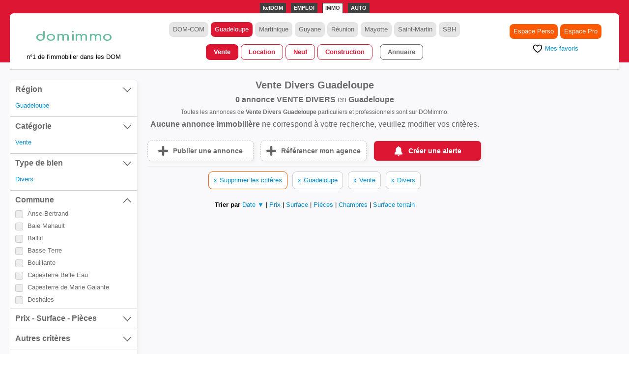

--- FILE ---
content_type: text/html; charset=utf-8
request_url: https://www.domimmo.com/guadeloupe/vente/divers/
body_size: 27958
content:
<!DOCTYPE html><html lang="fr"><head><meta http-equiv="Content-Type" content="text/html; charset=UTF-8" /><title>Vente Divers Guadeloupe - DOMimmo</title><meta name="description" content=" sur DOMimmo.com, le site Immobilier n°1 en Guadeloupe" /><meta name="keywords" content="immobilier, annonce immobilière, agence immobilière, vente, location, appartement, maison, villa, terrain, martinique, guadeloupe, guyane, réunion" /><link rel="sitemap" type="application/xml" title="Sitemap" href="/sitemap/" /><meta property="og:site_name" content="DOMimmo.com" /><meta name="viewport" content="width=device-width, initial-scale=1.0" /><link rel="canonical" href="https://www.domimmo.com/guadeloupe/vente/divers/" /><link rel="Shortcut Icon" href="/assets/img/app/di/domimmo-favicon.svg" /><link href="https://www.domimmo.com/rss/annonces/" rel="alternate" type="application/rss+xml" title="DOMimmo - Les dernières annonces immobilières Outre-mer" /><meta name="google-site-verification" content="Rwsj_dCIhqfEhzdt4TRO6x69TgtmCQYvtYS9s2l5Xus" /><script async src="https://www.googletagmanager.com/gtm.js?id=GTM-PX58KX34"></script><script> window.dataLayer = window.dataLayer || [];  dataLayer.push({'gtm.start': new Date().getTime(), event: 'gtm.js'})</script><link rel="stylesheet" href="/assets/css/app/di/app3.min.css" /></head><body><header class="header"><div class="header__in"><div class="kdr"><ul class="kdr__ul"><li class="kdr__ul__li kdr__ul__li--kd"><a href="https://www.keldom.com" class="kdr__ul__li__a">kelDOM</a></li><li class="kdr__ul__li"><a href="https://www.domemploi.com" class="kdr__ul__li__a">EMPLOI</a></li><li class="kdr__ul__li"><a href="https://www.domimmo.com" class="kdr__ul__li__a kdr__ul__li__a--sel">IMMO</a></li><li class="kdr__ul__li"><a href="https://www.domauto.com" class="kdr__ul__li__a">AUTO</a></li></ul></div><div class="header__in__head"><div class="header__in__head__col1"><div class="header__in__head__col1__logoin"><div class="header__in__head__col1__logoin__logo"><a href="/" class="header__in__head__col1__logoin__logo__a"><img src="/assets/img/app/di/domimmo.svg" width="167" height="50" class="header__in__head__col1__logoin__logo__a__img" alt="DOMimmo" /></a></div><div class="header__in__head__col1__logoin__txt">n°1 de l'immobilier dans les DOM</div></div> <a href="/favoris/" class="header__in__head__col1__favoris"><img src="/assets/img/cmn/icons/heart-rounded-gray.svg" width="30" height="30" class="header__in__head__col1__favoris__img" alt="Favoris"></a><a href="https://www.keldom.com/domimmo/" class="header__in__head__col1__account"><img src="/assets/img/cmn/icons/account.svg" width="36" height="36" class="header__in__head__col1__account__img" alt="Compte"></a></div><div class="header__in__head__col2"><div class="header__in__head__col2__in"><ul class="header__in__head__col2__in__pays"><li class="header__in__head__col2__in__pays__li"><a href="/vente/" class="header__in__head__col2__in__pays__li__a">DOM-COM</a></li><li class="header__in__head__col2__in__pays__li"><a href="/guadeloupe/vente/" class="header__in__head__col2__in__pays__li__a header__in__head__col2__in__pays__li__a--sel">Guadeloupe</a></li><li class="header__in__head__col2__in__pays__li"><a href="/martinique/vente/" class="header__in__head__col2__in__pays__li__a">Martinique</a></li><li class="header__in__head__col2__in__pays__li"><a href="/guyane/vente/" class="header__in__head__col2__in__pays__li__a">Guyane</a></li><li class="header__in__head__col2__in__pays__li"><a href="/reunion/vente/" class="header__in__head__col2__in__pays__li__a">Réunion</a></li><li class="header__in__head__col2__in__pays__li"><a href="/mayotte/vente/" class="header__in__head__col2__in__pays__li__a">Mayotte</a></li><li class="header__in__head__col2__in__pays__li"><a href="/saint-martin/vente/" class="header__in__head__col2__in__pays__li__a">Saint-Martin</a></li><li class="header__in__head__col2__in__pays__li"><a href="/saint-barth/vente/" class="header__in__head__col2__in__pays__li__a">SBH</a></li></ul><ul class="header__in__head__col2__in__navitem"><li class="header__in__head__col2__in__navitem__li"><a href="/guadeloupe/vente/" class="header__in__head__col2__in__navitem__li__a header__in__head__col2__in__navitem__li__a--sel">Vente</a></li><li class="header__in__head__col2__in__navitem__li"><a href="/guadeloupe/location/" class="header__in__head__col2__in__navitem__li__a">Location</a></li><li class="header__in__head__col2__in__navitem__li"><a href="/guadeloupe/neuf/" class="header__in__head__col2__in__navitem__li__a">Neuf</a></li><li class="header__in__head__col2__in__navitem__li"><a href="/guadeloupe/construction/" class="header__in__head__col2__in__navitem__li__a">Construction</a></li><li class="header__in__head__col2__in__navitem__li hide-on-mobile"><a href="/guadeloupe/annuaire/" class="header__in__head__col2__in__navitem__li__a header__in__head__col2__in__navitem__li__a--last">Annuaire</a></li></ul></div></div><div class="header__in__head__col3"><div class="header__in__head__col3__in"><ul class="header__in__head__col3__in__propar"><li class="header__in__head__col3__in__propar__li"><a href="https://www.keldom.com/domimmo/par/" class="header__in__head__col3__in__propar__li__a">Espace Perso</a></li><li class="header__in__head__col3__in__propar__li"><a href="https://www.keldom.com/domimmo/pro/" class="header__in__head__col3__in__propar__li__a">Espace Pro</a></li></ul><div class="header__in__head__col3__in__favoris"><a href="/favoris/" class="header__in__head__col3__in__favoris__a"><img src="/assets/img/cmn/icons/heart-stroke-black.svg" width="20" height="20" class="header__in__head__col3__in__favoris__img" /><span class="header__in__head__col3__in__favoris__a__span">Mes favoris</span></a> </div></div></div></div></div><div class="header__under"><div class="header__under__in"></div></div></header><div class="main"><div class="main__in"><div class="main__in__col2__alerte__mobile" onclick="location.href='#alertemail'"><img src="/assets/img/cmn/icons/cloche.svg" alt="alerte DOMimmo" class="main__in__col2__alerte__mobile__img" width="30" height="30"></div><div id="alertemail" class="main__in__col2__alerte__overlay"><div class="main__in__col2__alerte__popup"><a class="main__in__col2__alerte__popup__close" href="">&times;</a><div class="main__in__col2__alerte__popup__content"><form id="frmedit" method="post" class="kdfrmtype" style=""><h2>Adresse mail <span class="main__in__col2__alerte__popup__kdstar">*</span></h2><input class="main__in__col2__alerte__popup__input__email" type="email" id="frm_com_user_email" name="frm_com_user_email" value="" placeholder="votre@email.com" maxlength="50" onDrag="return false" onDrop="return false" onPaste="return false" required /><h2>Région <span class="main__in__col2__alerte__popup__kdstar">*</span></h2><div class="main__in__col2__alerte__popup__drow main__in__col2__alerte__popup__block-group"><ul class="main__in__col2__alerte__popup__checkboxlist"><li><input type="checkbox" onchange="cbChange(this);" id="frm_di_job_alerte_id_com_pays_GLP" name="frm_di_job_alerte_id_com_pays_" value="GLP" /><label for="frm_di_job_alerte_id_com_pays_GLP">Guadeloupe</label></li><li><input type="checkbox" onchange="cbChange(this);" id="frm_di_job_alerte_id_com_pays_MTQ" name="frm_di_job_alerte_id_com_pays_" value="MTQ" /><label for="frm_di_job_alerte_id_com_pays_MTQ">Martinique</label></li><li><input type="checkbox" onchange="cbChange(this);" id="frm_di_job_alerte_id_com_pays_GUF" name="frm_di_job_alerte_id_com_pays_" value="GUF" /><label for="frm_di_job_alerte_id_com_pays_GUF">Guyane</label></li><li><input type="checkbox" onchange="cbChange(this);" id="frm_di_job_alerte_id_com_pays_REU" name="frm_di_job_alerte_id_com_pays_" value="REU" /><label for="frm_di_job_alerte_id_com_pays_REU">Réunion</label></li><li><input type="checkbox" onchange="cbChange(this);" id="frm_di_job_alerte_id_com_pays_SMT" name="frm_di_job_alerte_id_com_pays_" value="SMT" /><label for="frm_di_job_alerte_id_com_pays_SMT">Saint-Martin</label></li><li><input type="checkbox" onchange="cbChange(this);" id="frm_di_job_alerte_id_com_pays_SBT" name="frm_di_job_alerte_id_com_pays_" value="SBT" /><label for="frm_di_job_alerte_id_com_pays_SBT">Saint-Barthélémy</label></li><li><input type="checkbox" onchange="cbChange(this);" id="frm_di_job_alerte_id_com_pays_MYT" name="frm_di_job_alerte_id_com_pays_" value="MYT" /><label for="frm_di_job_alerte_id_com_pays_MYT">Mayotte</label></li></ul></div><div name="communes" style="display:none;"><h2>Communes <span class="main__in__col2__alerte__popup__kdstar">*</span></h2><div class="main__in__col2__alerte__popup__drow main__in__col2__alerte__popup__block-group"><ul id="communeList" class="main__in__col2__alerte__popup__checkboxlist"></ul></div></div><h2>Catégories recherchées <span class="main__in__col2__alerte__popup__kdstar">*</span></h2><div class="main__in__col2__alerte__popup__drow main__in__col2__alerte__popup__block-group"><ul class="main__in__col2__alerte__popup__checkboxlist"><li><input type="checkbox" id="frm_di_job_alerte_id_di_ad_cat_1" name="frm_di_job_alerte_id_di_ad_cat_" value="1"/><label for="frm_di_job_alerte_id_di_ad_cat_1">Vente</label></li><li><input type="checkbox" id="frm_di_job_alerte_id_di_ad_cat_2" name="frm_di_job_alerte_id_di_ad_cat_" value="2"/><label for="frm_di_job_alerte_id_di_ad_cat_2">Programmes neufs</label></li><li><input type="checkbox" id="frm_di_job_alerte_id_di_ad_cat_6" name="frm_di_job_alerte_id_di_ad_cat_" value="6"/><label for="frm_di_job_alerte_id_di_ad_cat_6">Location</label></li><li><input type="checkbox" id="frm_di_job_alerte_id_di_ad_cat_7" name="frm_di_job_alerte_id_di_ad_cat_" value="7"/><label for="frm_di_job_alerte_id_di_ad_cat_7">Colocation</label></li><li><input type="checkbox" id="frm_di_job_alerte_id_di_ad_cat_8" name="frm_di_job_alerte_id_di_ad_cat_" value="8"/><label for="frm_di_job_alerte_id_di_ad_cat_8">Location vacances</label></li><li><input type="checkbox" id="frm_di_job_alerte_id_di_ad_cat_9" name="frm_di_job_alerte_id_di_ad_cat_" value="9"/><label for="frm_di_job_alerte_id_di_ad_cat_9">Faire construire</label></li></ul></div><h2>Types de biens recherchés <span class="main__in__col2__alerte__popup__kdstar">*</span></h2><div class="main__in__col2__alerte__popup__drow main__in__col2__alerte__popup__block-group"><ul class="main__in__col2__alerte__popup__checkboxlist"><li style="width: 320px;"><input type="checkbox" id="frm_di_job_alerte_id_di_ad_type_1" name="frm_di_job_alerte_id_di_ad_type_" value="1" /><label for="frm_di_job_alerte_id_di_ad_type_1" style="width: 280px;">Appartement</label></li><li style="width: 320px;"><input type="checkbox" id="frm_di_job_alerte_id_di_ad_type_2" name="frm_di_job_alerte_id_di_ad_type_" value="2" /><label for="frm_di_job_alerte_id_di_ad_type_2" style="width: 280px;">Maison / Villa</label></li><li style="width: 320px;"><input type="checkbox" id="frm_di_job_alerte_id_di_ad_type_3" name="frm_di_job_alerte_id_di_ad_type_" value="3" /><label for="frm_di_job_alerte_id_di_ad_type_3" style="width: 280px;">Terrain</label></li><li style="width: 320px;"><input type="checkbox" id="frm_di_job_alerte_id_di_ad_type_4" name="frm_di_job_alerte_id_di_ad_type_" value="4" /><label for="frm_di_job_alerte_id_di_ad_type_4" style="width: 280px;">Local commercial</label></li><li style="width: 320px;"><input type="checkbox" id="frm_di_job_alerte_id_di_ad_type_5" name="frm_di_job_alerte_id_di_ad_type_" value="5" /><label for="frm_di_job_alerte_id_di_ad_type_5" style="width: 280px;">Bureaux</label></li><li style="width: 320px;"><input type="checkbox" id="frm_di_job_alerte_id_di_ad_type_7" name="frm_di_job_alerte_id_di_ad_type_" value="7" /><label for="frm_di_job_alerte_id_di_ad_type_7" style="width: 280px;">Fonds de commerce</label></li><li style="width: 320px;"><input type="checkbox" id="frm_di_job_alerte_id_di_ad_type_8" name="frm_di_job_alerte_id_di_ad_type_" value="8" /><label for="frm_di_job_alerte_id_di_ad_type_8" style="width: 280px;">Immeuble</label></li><li style="width: 320px;"><input type="checkbox" id="frm_di_job_alerte_id_di_ad_type_9" name="frm_di_job_alerte_id_di_ad_type_" value="9" /><label for="frm_di_job_alerte_id_di_ad_type_9" style="width: 280px;">Dépôt / Entrepôt</label></li><li style="width: 320px;"><input type="checkbox" id="frm_di_job_alerte_id_di_ad_type_10" name="frm_di_job_alerte_id_di_ad_type_" value="10" /><label for="frm_di_job_alerte_id_di_ad_type_10" style="width: 280px;">Parking</label></li><li style="width: 320px;"><input type="checkbox" id="frm_di_job_alerte_id_di_ad_type_11" name="frm_di_job_alerte_id_di_ad_type_" value="11" /><label for="frm_di_job_alerte_id_di_ad_type_11" style="width: 280px;">Divers</label></li><li style="width: 320px;"><input type="checkbox" id="frm_di_job_alerte_id_di_ad_type_12" name="frm_di_job_alerte_id_di_ad_type_" value="12" /><label for="frm_di_job_alerte_id_di_ad_type_12" style="width: 280px;">Bungalow</label></li><li style="width: 320px;"><input type="checkbox" id="frm_di_job_alerte_id_di_ad_type_13" name="frm_di_job_alerte_id_di_ad_type_" value="13" /><label for="frm_di_job_alerte_id_di_ad_type_13" style="width: 280px;">Chambre d'hôte</label></li><li style="width: 320px;"><input type="checkbox" id="frm_di_job_alerte_id_di_ad_type_14" name="frm_di_job_alerte_id_di_ad_type_" value="14" /><label for="frm_di_job_alerte_id_di_ad_type_14" style="width: 280px;">Gîte rural</label></li></ul></div><h2>Prix - Surface - Pièces</h2><div class="main__in__col2__alerte__popup__drow main__in__col2__alerte__popup__block-group"><div class="rech__in__block__ul__li__inptxtsel"><select name="frm_prix_mini_alerte" id="frm_prix_mini_alerte" class="rech__in__block__ul__li__inptxtsel__inp frmval"><option value="">Prix min</option><option value="200">200 &euro;</option><option value="300">300 &euro;</option><option value="400">400 &euro;</option><option value="500">500 &euro;</option><option value="600">600 &euro;</option><option value="700">700 &euro;</option><option value="800">800 &euro;</option><option value="900">900 &euro;</option><option value="1000">1 000 &euro;</option><option value="1250">1 250 &euro;</option><option value="1500">1 500 &euro;</option><option value="2000">2 000 &euro;</option><option value="2500">2 500 &euro;</option><option value="3000">3 000 &euro;</option><option value="3500">3 500 &euro;</option><option value="4000">4 000 &euro;</option><option value="5000">5 000 &euro;</option><option value="6000">6 000 &euro;</option><option value="7000">7 000 &euro;</option><option value="8000">8 000 &euro;</option><option value="9000">9 000 &euro;</option><option value="10000">10 000 &euro;</option><option value="25000">25 000 &euro;</option><option value="50000">50 000 &euro;</option><option value="75000">75 000 &euro;</option><option value="100000">100 000 &euro;</option><option value="150000">150 000 &euro;</option><option value="200000">200 000 &euro;</option><option value="250000">250 000 &euro;</option><option value="300000">300 000 &euro;</option><option value="350000">350 000 &euro;</option><option value="400000">400 000 &euro;</option><option value="450000">450 000 &euro;</option><option value="500000">500 000 &euro;</option><option value="600000">600 000 &euro;</option><option value="700000">700 000 &euro;</option><option value="800000">800 000 &euro;</option><option value="900000">900 000 &euro;</option><option value="1000000">1 000 000 &euro;</option><option value="1500000">1 500 000 &euro;</option><option value="2000000">2 000 000 &euro;</option><option value="3000000">3 000 000 &euro;</option><option value="5000000">5 000 000 &euro;</option></select><select name="frm_prix_maxi_alerte" id="frm_prix_maxi_alerte" class="rech__in__block__ul__li__inptxtsel__inp frmval"><option value="">Prix max</option><option value="200">200 &euro;</option><option value="300">300 &euro;</option><option value="400">400 &euro;</option><option value="500">500 &euro;</option><option value="600">600 &euro;</option><option value="700">700 &euro;</option><option value="800">800 &euro;</option><option value="900">900 &euro;</option><option value="1000">1 000 &euro;</option><option value="1250">1 250 &euro;</option><option value="1500">1 500 &euro;</option><option value="2000">2 000 &euro;</option><option value="2500">2 500 &euro;</option><option value="3000">3 000 &euro;</option><option value="3500">3 500 &euro;</option><option value="4000">4 000 &euro;</option><option value="5000">5 000 &euro;</option><option value="6000">6 000 &euro;</option><option value="7000">7 000 &euro;</option><option value="8000">8 000 &euro;</option><option value="9000">9 000 &euro;</option><option value="10000">10 000 &euro;</option><option value="25000">25 000 &euro;</option><option value="50000">50 000 &euro;</option><option value="75000">75 000 &euro;</option><option value="100000">100 000 &euro;</option><option value="150000">150 000 &euro;</option><option value="200000">200 000 &euro;</option><option value="250000">250 000 &euro;</option><option value="300000">300 000 &euro;</option><option value="350000">350 000 &euro;</option><option value="400000">400 000 &euro;</option><option value="450000">450 000 &euro;</option><option value="500000">500 000 &euro;</option><option value="600000">600 000 &euro;</option><option value="700000">700 000 &euro;</option><option value="800000">800 000 &euro;</option><option value="900000">900 000 &euro;</option><option value="1000000">1 000 000 &euro;</option><option value="1500000">1 500 000 &euro;</option><option value="2000000">2 000 000 &euro;</option><option value="3000000">3 000 000 &euro;</option><option value="5000000">5 000 000 &euro;</option></select></div></div><div class="main__in__col2__alerte__popup__drow main__in__col2__alerte__popup__block-group"><div class="rech__in__block__ul__li__inptxtsel"><select name="frm_surface_mini_alerte" id="frm_surface_mini_alerte" class="rech__in__block__ul__li__inptxtsel__inp frmval"><option value="">Surface min</option><option value="15">15</option><option value="20">20</option><option value="40">40</option><option value="60">60</option><option value="80">80</option><option value="100">100</option><option value="150">150</option><option value="200">200</option><option value="250">250</option><option value="300">300</option><option value="999999">+</option></select><select name="frm_surface_maxi_alerte" id="frm_surface_maxi_alerte" class="rech__in__block__ul__li__inptxtsel__inp frmval"><option value="">Surface max</option><option value="15">15</option><option value="20">20</option><option value="40">40</option><option value="60">60</option><option value="80">80</option><option value="100">100</option><option value="150">150</option><option value="200">200</option><option value="250">250</option><option value="300">300</option><option value="999999">+</option></select></div></div><div class="main__in__col2__alerte__popup__drow main__in__col2__alerte__popup__block-group"><div class="rech__in__block__ul__li__inptxtsel"><select name="frm_pieces_mini_alerte" id="frm_pieces_mini_alerte" class="rech__in__block__ul__li__inptxtsel__inp frmval"><option value="">Pièces min</option><option value="1">1</option><option value="2">2</option><option value="3">3</option><option value="4">4</option><option value="5">5</option><option value="6">6</option><option value="7">7</option><option value="8">8</option><option value="9">9</option><option value="99">+</option></select><select name="frm_pieces_maxi_alerte" id="frm_pieces_maxi_alerte" class="rech__in__block__ul__li__inptxtsel__inp frmval"><option value="">Pièces max</option><option value="1">1</option><option value="2">2</option><option value="3">3</option><option value="4">4</option><option value="5">5</option><option value="6">6</option><option value="7">7</option><option value="8">8</option><option value="9">9</option><option value="99">+</option></select></div></div><h2>Autres critères recherchés</h2><div class="main__in__col2__alerte__popup__drow main__in__col2__alerte__popup__block-group"><ul class="main__in__col2__alerte__popup__checkboxlist"><li style="width: 320px;"><input type="checkbox" id="frm_di_job_alerte_id_di_ad_type_immopro" name="frm_di_job_alerte_option_" value="immopro" /><label for="frm_di_job_alerte_id_di_ad_type_immopro" style="width: 280px;">Immobilier d'entreprise</label></li><li style="width: 320px;"><input type="checkbox" id="frm_di_job_alerte_id_di_ad_type_meuble" name="frm_di_job_alerte_option_" value="meuble" /><label for="frm_di_job_alerte_id_di_ad_type_meuble" style="width: 280px;">Meublé</label></li><li style="width: 320px;"><input type="checkbox" id="frm_di_job_alerte_id_di_ad_type_jardin" name="frm_di_job_alerte_option_" value="jardin" /><label for="frm_di_job_alerte_id_di_ad_type_jardin" style="width: 280px;">Jardin</label></li><li style="width: 320px;"><input type="checkbox" id="frm_di_job_alerte_id_di_ad_type_piscine" name="frm_di_job_alerte_option_" value="piscine" /><label for="frm_di_job_alerte_id_di_ad_type_piscine" style="width: 280px;">Piscine</label></li><li style="width: 320px;"><input type="checkbox" id="frm_di_job_alerte_id_di_ad_type_photo" name="frm_di_job_alerte_option_" value="photo" /><label for="frm_di_job_alerte_id_di_ad_type_photo" style="width: 280px;">Avec photo</label></li></ul></div><h2>Mots clés</h2><input class="main__in__col2__alerte__popup__input" type="text"  id="frm_com_user_motcle" name="frm_com_user_motcle"onkeydown="limit(this);" onkeyup="limit(this);" value ="" placeholder="5 mots clés maximum" maxlength="60" onDrag="return false" onDrop="return false" onPaste="return false" autocomplete=off/><h2>Captcha <span class="main__in__col2__alerte__popup__kdstar">*</span></h2><div class="main__in__col2__alerte__popup__captchabox"><p class="main__in__col2__alerte__popup__input__captchatext">Veuillez saisir le nombre affiché<p><input class="main__in__col2__alerte__popup__input__captcha" type="text" placeholder="6 Chiffres" id="frm_captcha" name="frm_captcha"value="" maxlength="6" minlength="6" onDrag="return false" onDrop="return false" onPaste="return false" autocomplete=off  value ="1" oninput="this.value = this.value.replace(/[^0-9.]/g,'').replace(/(\..*?)\..*/g,'$1'); " required/><img class="main__in__col2__alerte__popup__input__captchaimage" src="[data-uri]" alt="captcha" width="180" height="70"><input type="hidden"  id="frm_captcha_value" name="frm_captcha_value" value="D1385F706D7CE0CED631AA152D00E039A6DC05CBEF0BB0738EAA6D24ED51BBCE89C0BC39F814393AAAD1A42D1263C3F336F69599F5C48099D765C46A0EEA3BB0" required/></div><div class="main__in__col2__alerte__popup__drow main__in__col2__alerte__popup__block-group"><input class="main__in__col2__alerte__popup__btnsubmit" type="submit" id="btnsubmit" value="Créer une alerte"></div></form></div></div></div><div id="alertemailfail" class="main__in__col2__alerte__overlay"><div class="main__in__col2__alerte__popup__fail"><a class="main__in__col2__alerte__popup__close__fail" href="">&times;</a><h2>Nombre maximum d'alertes atteint</h2><div class="main__in__col2__alerte__popup__drow main__in__col2__alerte__popup__block-group">Le nombre d'alertes est limité à 20.<br/> Afin de créer une nouvelle alerte, veuillez supprimer une de vos alertes précédemment créée à l'aide du lien de suppression fourni dans vos mails d'alertes.<br/>Vous pouvez également contacter notre support <a href="https://www.keldom.com/contact/">ici</a>.<br/>Votre demande sera prise en charge dans les plus brefs délais.<br/></div><form action="#alertemail"><input class="main__in__col2__alerte__popup__btnreset" type="submit" id="btnsubmit" value="Créer une nouvelle alerte"></form></div></div><div id="captchalfail" class="main__in__col2__alerte__overlay"><div class="main__in__col2__alerte__popup__fail"><a class="main__in__col2__alerte__popup__close__fail" href="">&times;</a><h2>Erreur de saisie</h2><div class="main__in__col2__alerte__popup__drow main__in__col2__alerte__popup__block-group">Captcha incorrect.<br/> Veuillez réésayer s'il vous plaît.<br/>Vous pouvez également contacter notre support <a href="https://www.keldom.com/contact/">ici</a>.<br/>Votre demande sera prise en charge dans les plus brefs délais.<br/></div><form action="#alertemail"><input class="main__in__col2__alerte__popup__btnreset" type="submit" id="btnsubmit" value="Créer une alerte"></form></div></div><div id="alertemailsuccess" class="main__in__col2__alerte__overlay"><div class="main__in__col2__alerte__popup__success"><a class="main__in__col2__alerte__popup__close" href="">&times;</a><div class="main__in__col2__alerte__popup__content"><h2>Nouvelle alerte créé</h2><form action="#alertemail"><input class="main__in__col2__alerte__popup__btnresetsuccess" type="submit" id="btnsubmit" value="Créer une nouvelle alerte"></form></div></div></div><div class="main__in__col1"><form class="rech" id="frmrech"><div class="rech__ti"><label class="rech__ti__lbl">FILTRER</label><a class="rech__ti__close">x</a></div><div class="rech__in"><div class="rech__in__block" style="display:none;"><a class="rech__in__block__ti"><div class="rech__in__block__ti__lbl">Professionnel</div><svg viewBox="0 0 512 512" class="rech__in__block__ti__svg__off"><path d="M70 128l-27 32 215 224 211-224-27-32-184 196z"></path></svg><svg viewBox="0 0 512 512" class="rech__in__block__ti__svg__on kc-hide"><path d="M70 384l-27-32 215-224 211 224-27 32-184-196z"></path></svg></a> <ul class="rech__in__block__ul rech__in__block__ul--pays" id="id_di_pro_ul" style="display:none;"></ul></div><div class="rech__in__block"><a class="rech__in__block__ti"><div class="rech__in__block__ti__lbl">Région</div><svg viewBox="0 0 512 512" class="rech__in__block__ti__svg__off"><path d="M70 128l-27 32 215 224 211-224-27-32-184 196z"></path></svg><svg viewBox="0 0 512 512" class="rech__in__block__ti__svg__on kc-hide"><path d="M70 384l-27-32 215-224 211 224-27 32-184-196z"></path></svg></a> <ul class="rech__in__block__ul rech__in__block__ul--pays" id="id_com_pays_ul" style="display:none;"><li class="rech__in__block__ul__li" id="id_com_pays_GLP_li"><a class="rech__in__block__ul__li__a" data-id="id_com_pays" data-type="checkbox" data-val="GLP" data-checked="false""><label class="rech__in__block__ul__li__a__lbl"><div class="rech__in__block__ul__li__a__lbl__txt">Guadeloupe</div><span class="rech__in__block__ul__li__a__lbl__chkmark" id="id_com_pays_GLP"></span></label></a></li><li class="rech__in__block__ul__li" id="id_com_pays_MTQ_li"><a class="rech__in__block__ul__li__a" data-id="id_com_pays" data-type="checkbox" data-val="MTQ" data-checked="false""><label class="rech__in__block__ul__li__a__lbl"><div class="rech__in__block__ul__li__a__lbl__txt">Martinique</div><span class="rech__in__block__ul__li__a__lbl__chkmark" id="id_com_pays_MTQ"></span></label></a></li><li class="rech__in__block__ul__li" id="id_com_pays_GUF_li"><a class="rech__in__block__ul__li__a" data-id="id_com_pays" data-type="checkbox" data-val="GUF" data-checked="false""><label class="rech__in__block__ul__li__a__lbl"><div class="rech__in__block__ul__li__a__lbl__txt">Guyane</div><span class="rech__in__block__ul__li__a__lbl__chkmark" id="id_com_pays_GUF"></span></label></a></li><li class="rech__in__block__ul__li" id="id_com_pays_REU_li"><a class="rech__in__block__ul__li__a" data-id="id_com_pays" data-type="checkbox" data-val="REU" data-checked="false""><label class="rech__in__block__ul__li__a__lbl"><div class="rech__in__block__ul__li__a__lbl__txt">Réunion</div><span class="rech__in__block__ul__li__a__lbl__chkmark" id="id_com_pays_REU"></span></label></a></li><li class="rech__in__block__ul__li" id="id_com_pays_MYT_li"><a class="rech__in__block__ul__li__a" data-id="id_com_pays" data-type="checkbox" data-val="MYT" data-checked="false""><label class="rech__in__block__ul__li__a__lbl"><div class="rech__in__block__ul__li__a__lbl__txt">Mayotte</div><span class="rech__in__block__ul__li__a__lbl__chkmark" id="id_com_pays_MYT"></span></label></a></li><li class="rech__in__block__ul__li" id="id_com_pays_SMT_li"><a class="rech__in__block__ul__li__a" data-id="id_com_pays" data-type="checkbox" data-val="SMT" data-checked="false""><label class="rech__in__block__ul__li__a__lbl"><div class="rech__in__block__ul__li__a__lbl__txt">Saint Martin</div><span class="rech__in__block__ul__li__a__lbl__chkmark" id="id_com_pays_SMT"></span></label></a></li><li class="rech__in__block__ul__li" id="id_com_pays_SBT_li"><a class="rech__in__block__ul__li__a" data-id="id_com_pays" data-type="checkbox" data-val="SBT" data-checked="false""><label class="rech__in__block__ul__li__a__lbl"><div class="rech__in__block__ul__li__a__lbl__txt">Saint Barth</div><span class="rech__in__block__ul__li__a__lbl__chkmark" id="id_com_pays_SBT"></span></label></a></li></ul><ul id="crit-id_com_pays" class="rech__in__block__crit"><li class="rech__in__block__crit__li"><a class="rech__in__block__crit__li__a">Guadeloupe</a></li></ul></div><div class="rech__in__block"><a class="rech__in__block__ti"><div class="rech__in__block__ti__lbl">Catégorie</div><svg viewBox="0 0 512 512" class="rech__in__block__ti__svg__off"><path d="M70 128l-27 32 215 224 211-224-27-32-184 196z"></path></svg><svg viewBox="0 0 512 512" class="rech__in__block__ti__svg__on kc-hide"><path d="M70 384l-27-32 215-224 211 224-27 32-184-196z"></path></svg></a> <ul class="rech__in__block__ul rech__in__block__ul--cat" id="id_di_ad_cat_ul" style="display:none;"><li class="rech__in__block__ul__li" id="id_di_ad_cat_1_li"><a class="rech__in__block__ul__li__a" data-id="id_di_ad_cat" data-type="checkbox" data-val="1" data-checked="false""><label class="rech__in__block__ul__li__a__lbl"><div class="rech__in__block__ul__li__a__lbl__txt">Vente</div><span class="rech__in__block__ul__li__a__lbl__chkmark" id="id_di_ad_cat_1"></span></label></a></li><li class="rech__in__block__ul__li" id="id_di_ad_cat_2_li"><a class="rech__in__block__ul__li__a" data-id="id_di_ad_cat" data-type="checkbox" data-val="2" data-checked="false""><label class="rech__in__block__ul__li__a__lbl"><div class="rech__in__block__ul__li__a__lbl__txt">Programmes neufs</div><span class="rech__in__block__ul__li__a__lbl__chkmark" id="id_di_ad_cat_2"></span></label></a></li><li class="rech__in__block__ul__li" id="id_di_ad_cat_6_li"><a class="rech__in__block__ul__li__a" data-id="id_di_ad_cat" data-type="checkbox" data-val="6" data-checked="false""><label class="rech__in__block__ul__li__a__lbl"><div class="rech__in__block__ul__li__a__lbl__txt">Location</div><span class="rech__in__block__ul__li__a__lbl__chkmark" id="id_di_ad_cat_6"></span></label></a></li><li class="rech__in__block__ul__li" id="id_di_ad_cat_7_li"><a class="rech__in__block__ul__li__a" data-id="id_di_ad_cat" data-type="checkbox" data-val="7" data-checked="false""><label class="rech__in__block__ul__li__a__lbl"><div class="rech__in__block__ul__li__a__lbl__txt">Colocation</div><span class="rech__in__block__ul__li__a__lbl__chkmark" id="id_di_ad_cat_7"></span></label></a></li><li class="rech__in__block__ul__li" id="id_di_ad_cat_8_li"><a class="rech__in__block__ul__li__a" data-id="id_di_ad_cat" data-type="checkbox" data-val="8" data-checked="false""><label class="rech__in__block__ul__li__a__lbl"><div class="rech__in__block__ul__li__a__lbl__txt">Location vacances</div><span class="rech__in__block__ul__li__a__lbl__chkmark" id="id_di_ad_cat_8"></span></label></a></li><li class="rech__in__block__ul__li" id="id_di_ad_cat_9_li"><a class="rech__in__block__ul__li__a" data-id="id_di_ad_cat" data-type="checkbox" data-val="9" data-checked="false""><label class="rech__in__block__ul__li__a__lbl"><div class="rech__in__block__ul__li__a__lbl__txt">Faire construire</div><span class="rech__in__block__ul__li__a__lbl__chkmark" id="id_di_ad_cat_9"></span></label></a></li></ul><ul id="crit-id_di_ad_cat" class="rech__in__block__crit"><li class="rech__in__block__crit__li"><a class="rech__in__block__crit__li__a">Vente</a></li></ul></ul></div><div class="rech__in__block"><a class="rech__in__block__ti"><div class="rech__in__block__ti__lbl">Type de bien</div><svg viewBox="0 0 512 512" class="rech__in__block__ti__svg__off"><path d="M70 128l-27 32 215 224 211-224-27-32-184 196z"></path></svg><svg viewBox="0 0 512 512" class="rech__in__block__ti__svg__on kc-hide"><path d="M70 384l-27-32 215-224 211 224-27 32-184-196z"></path></svg></a> <ul class="rech__in__block__ul" id="id_di_ad_type_ul" style="display:none;"><li class="rech__in__block__ul__li" id="id_di_ad_type_1_li"><a class="rech__in__block__ul__li__a" data-id="id_di_ad_type" data-type="checkbox" data-val="1" data-checked="false""><label class="rech__in__block__ul__li__a__lbl"><div class="rech__in__block__ul__li__a__lbl__txt">Appartement</div><span class="rech__in__block__ul__li__a__lbl__chkmark" id="id_di_ad_type_1"></span></label></a></li><li class="rech__in__block__ul__li" id="id_di_ad_type_2_li"><a class="rech__in__block__ul__li__a" data-id="id_di_ad_type" data-type="checkbox" data-val="2" data-checked="false""><label class="rech__in__block__ul__li__a__lbl"><div class="rech__in__block__ul__li__a__lbl__txt">Maison / Villa</div><span class="rech__in__block__ul__li__a__lbl__chkmark" id="id_di_ad_type_2"></span></label></a></li><li class="rech__in__block__ul__li" id="id_di_ad_type_3_li"><a class="rech__in__block__ul__li__a" data-id="id_di_ad_type" data-type="checkbox" data-val="3" data-checked="false""><label class="rech__in__block__ul__li__a__lbl"><div class="rech__in__block__ul__li__a__lbl__txt">Terrain</div><span class="rech__in__block__ul__li__a__lbl__chkmark" id="id_di_ad_type_3"></span></label></a></li><li class="rech__in__block__ul__li" id="id_di_ad_type_4_li"><a class="rech__in__block__ul__li__a" data-id="id_di_ad_type" data-type="checkbox" data-val="4" data-checked="false""><label class="rech__in__block__ul__li__a__lbl"><div class="rech__in__block__ul__li__a__lbl__txt">Local commercial</div><span class="rech__in__block__ul__li__a__lbl__chkmark" id="id_di_ad_type_4"></span></label></a></li><li class="rech__in__block__ul__li" id="id_di_ad_type_5_li"><a class="rech__in__block__ul__li__a" data-id="id_di_ad_type" data-type="checkbox" data-val="5" data-checked="false""><label class="rech__in__block__ul__li__a__lbl"><div class="rech__in__block__ul__li__a__lbl__txt">Bureaux</div><span class="rech__in__block__ul__li__a__lbl__chkmark" id="id_di_ad_type_5"></span></label></a></li><li class="rech__in__block__ul__li" id="id_di_ad_type_7_li"><a class="rech__in__block__ul__li__a" data-id="id_di_ad_type" data-type="checkbox" data-val="7" data-checked="false""><label class="rech__in__block__ul__li__a__lbl"><div class="rech__in__block__ul__li__a__lbl__txt">Fonds de commerce</div><span class="rech__in__block__ul__li__a__lbl__chkmark" id="id_di_ad_type_7"></span></label></a></li><li class="rech__in__block__ul__li" id="id_di_ad_type_8_li"><a class="rech__in__block__ul__li__a" data-id="id_di_ad_type" data-type="checkbox" data-val="8" data-checked="false""><label class="rech__in__block__ul__li__a__lbl"><div class="rech__in__block__ul__li__a__lbl__txt">Immeuble</div><span class="rech__in__block__ul__li__a__lbl__chkmark" id="id_di_ad_type_8"></span></label></a></li><li class="rech__in__block__ul__li" id="id_di_ad_type_9_li"><a class="rech__in__block__ul__li__a" data-id="id_di_ad_type" data-type="checkbox" data-val="9" data-checked="false""><label class="rech__in__block__ul__li__a__lbl"><div class="rech__in__block__ul__li__a__lbl__txt">Dépôt / Entrepôt</div><span class="rech__in__block__ul__li__a__lbl__chkmark" id="id_di_ad_type_9"></span></label></a></li><li class="rech__in__block__ul__li" id="id_di_ad_type_10_li"><a class="rech__in__block__ul__li__a" data-id="id_di_ad_type" data-type="checkbox" data-val="10" data-checked="false""><label class="rech__in__block__ul__li__a__lbl"><div class="rech__in__block__ul__li__a__lbl__txt">Parking</div><span class="rech__in__block__ul__li__a__lbl__chkmark" id="id_di_ad_type_10"></span></label></a></li><li class="rech__in__block__ul__li" id="id_di_ad_type_11_li"><a class="rech__in__block__ul__li__a" data-id="id_di_ad_type" data-type="checkbox" data-val="11" data-checked="false""><label class="rech__in__block__ul__li__a__lbl"><div class="rech__in__block__ul__li__a__lbl__txt">Divers</div><span class="rech__in__block__ul__li__a__lbl__chkmark" id="id_di_ad_type_11"></span></label></a></li><li class="rech__in__block__ul__li" id="id_di_ad_type_12_li"><a class="rech__in__block__ul__li__a" data-id="id_di_ad_type" data-type="checkbox" data-val="12" data-checked="false""><label class="rech__in__block__ul__li__a__lbl"><div class="rech__in__block__ul__li__a__lbl__txt">Bungalow</div><span class="rech__in__block__ul__li__a__lbl__chkmark" id="id_di_ad_type_12"></span></label></a></li><li class="rech__in__block__ul__li" id="id_di_ad_type_13_li"><a class="rech__in__block__ul__li__a" data-id="id_di_ad_type" data-type="checkbox" data-val="13" data-checked="false""><label class="rech__in__block__ul__li__a__lbl"><div class="rech__in__block__ul__li__a__lbl__txt">Chambre d'hôte</div><span class="rech__in__block__ul__li__a__lbl__chkmark" id="id_di_ad_type_13"></span></label></a></li><li class="rech__in__block__ul__li" id="id_di_ad_type_14_li"><a class="rech__in__block__ul__li__a" data-id="id_di_ad_type" data-type="checkbox" data-val="14" data-checked="false""><label class="rech__in__block__ul__li__a__lbl"><div class="rech__in__block__ul__li__a__lbl__txt">Gîte rural</div><span class="rech__in__block__ul__li__a__lbl__chkmark" id="id_di_ad_type_14"></span></label></a></li></ul><ul id="crit-id_di_ad_type" class="rech__in__block__crit"><li class="rech__in__block__crit__li"><a class="rech__in__block__crit__li__a">Divers</a></li></ul></ul></div><div class="rech__in__block"><a class="rech__in__block__ti"><div class="rech__in__block__ti__lbl">Commune</div><svg viewBox="0 0 512 512" class="rech__in__block__ti__svg__off kc-hide"><path d="M70 128l-27 32 215 224 211-224-27-32-184 196z"></path></svg><svg viewBox="0 0 512 512" class="rech__in__block__ti__svg__on"><path d="M70 384l-27-32 215-224 211 224-27 32-184-196z"></path></svg></a> <ul class="rech__in__block__ul rech__in__block__ul--ville" id="id_com_ville_ul"><li class="rech__in__block__ul__li" id="id_com_ville_35_li"><a class="rech__in__block__ul__li__a" data-id="id_com_ville" data-type="checkbox" data-val="35" data-checked="false""><label class="rech__in__block__ul__li__a__lbl"><div class="rech__in__block__ul__li__a__lbl__txt">Anse Bertrand</div><span class="rech__in__block__ul__li__a__lbl__chkmark" id="id_com_ville_35"></span></label></a></li><li class="rech__in__block__ul__li" id="id_com_ville_36_li"><a class="rech__in__block__ul__li__a" data-id="id_com_ville" data-type="checkbox" data-val="36" data-checked="false""><label class="rech__in__block__ul__li__a__lbl"><div class="rech__in__block__ul__li__a__lbl__txt">Baie Mahault</div><span class="rech__in__block__ul__li__a__lbl__chkmark" id="id_com_ville_36"></span></label></a></li><li class="rech__in__block__ul__li" id="id_com_ville_37_li"><a class="rech__in__block__ul__li__a" data-id="id_com_ville" data-type="checkbox" data-val="37" data-checked="false""><label class="rech__in__block__ul__li__a__lbl"><div class="rech__in__block__ul__li__a__lbl__txt">Baillif</div><span class="rech__in__block__ul__li__a__lbl__chkmark" id="id_com_ville_37"></span></label></a></li><li class="rech__in__block__ul__li" id="id_com_ville_39_li"><a class="rech__in__block__ul__li__a" data-id="id_com_ville" data-type="checkbox" data-val="39" data-checked="false""><label class="rech__in__block__ul__li__a__lbl"><div class="rech__in__block__ul__li__a__lbl__txt">Basse Terre</div><span class="rech__in__block__ul__li__a__lbl__chkmark" id="id_com_ville_39"></span></label></a></li><li class="rech__in__block__ul__li" id="id_com_ville_40_li"><a class="rech__in__block__ul__li__a" data-id="id_com_ville" data-type="checkbox" data-val="40" data-checked="false""><label class="rech__in__block__ul__li__a__lbl"><div class="rech__in__block__ul__li__a__lbl__txt">Bouillante</div><span class="rech__in__block__ul__li__a__lbl__chkmark" id="id_com_ville_40"></span></label></a></li><li class="rech__in__block__ul__li" id="id_com_ville_41_li"><a class="rech__in__block__ul__li__a" data-id="id_com_ville" data-type="checkbox" data-val="41" data-checked="false""><label class="rech__in__block__ul__li__a__lbl"><div class="rech__in__block__ul__li__a__lbl__txt">Capesterre Belle Eau</div><span class="rech__in__block__ul__li__a__lbl__chkmark" id="id_com_ville_41"></span></label></a></li><li class="rech__in__block__ul__li" id="id_com_ville_42_li"><a class="rech__in__block__ul__li__a" data-id="id_com_ville" data-type="checkbox" data-val="42" data-checked="false""><label class="rech__in__block__ul__li__a__lbl"><div class="rech__in__block__ul__li__a__lbl__txt">Capesterre de Marie Galante</div><span class="rech__in__block__ul__li__a__lbl__chkmark" id="id_com_ville_42"></span></label></a></li><li class="rech__in__block__ul__li" id="id_com_ville_43_li"><a class="rech__in__block__ul__li__a" data-id="id_com_ville" data-type="checkbox" data-val="43" data-checked="false""><label class="rech__in__block__ul__li__a__lbl"><div class="rech__in__block__ul__li__a__lbl__txt">Deshaies</div><span class="rech__in__block__ul__li__a__lbl__chkmark" id="id_com_ville_43"></span></label></a></li><li class="rech__in__block__ul__li" id="id_com_ville_44_li"><a class="rech__in__block__ul__li__a" data-id="id_com_ville" data-type="checkbox" data-val="44" data-checked="false""><label class="rech__in__block__ul__li__a__lbl"><div class="rech__in__block__ul__li__a__lbl__txt">Gourbeyre</div><span class="rech__in__block__ul__li__a__lbl__chkmark" id="id_com_ville_44"></span></label></a></li><li class="rech__in__block__ul__li" id="id_com_ville_45_li"><a class="rech__in__block__ul__li__a" data-id="id_com_ville" data-type="checkbox" data-val="45" data-checked="false""><label class="rech__in__block__ul__li__a__lbl"><div class="rech__in__block__ul__li__a__lbl__txt">Goyave</div><span class="rech__in__block__ul__li__a__lbl__chkmark" id="id_com_ville_45"></span></label></a></li><li class="rech__in__block__ul__li" id="id_com_ville_46_li"><a class="rech__in__block__ul__li__a" data-id="id_com_ville" data-type="checkbox" data-val="46" data-checked="false""><label class="rech__in__block__ul__li__a__lbl"><div class="rech__in__block__ul__li__a__lbl__txt">Grand Bourg</div><span class="rech__in__block__ul__li__a__lbl__chkmark" id="id_com_ville_46"></span></label></a></li><li class="rech__in__block__ul__li" id="id_com_ville_47_li"><a class="rech__in__block__ul__li__a" data-id="id_com_ville" data-type="checkbox" data-val="47" data-checked="false""><label class="rech__in__block__ul__li__a__lbl"><div class="rech__in__block__ul__li__a__lbl__txt">La Désirade</div><span class="rech__in__block__ul__li__a__lbl__chkmark" id="id_com_ville_47"></span></label></a></li><li class="rech__in__block__ul__li" id="id_com_ville_48_li"><a class="rech__in__block__ul__li__a" data-id="id_com_ville" data-type="checkbox" data-val="48" data-checked="false""><label class="rech__in__block__ul__li__a__lbl"><div class="rech__in__block__ul__li__a__lbl__txt">Lamentin</div><span class="rech__in__block__ul__li__a__lbl__chkmark" id="id_com_ville_48"></span></label></a></li><li class="rech__in__block__ul__li" id="id_com_ville_49_li"><a class="rech__in__block__ul__li__a" data-id="id_com_ville" data-type="checkbox" data-val="49" data-checked="false""><label class="rech__in__block__ul__li__a__lbl"><div class="rech__in__block__ul__li__a__lbl__txt">Le Gosier</div><span class="rech__in__block__ul__li__a__lbl__chkmark" id="id_com_ville_49"></span></label></a></li><li class="rech__in__block__ul__li" id="id_com_ville_50_li"><a class="rech__in__block__ul__li__a" data-id="id_com_ville" data-type="checkbox" data-val="50" data-checked="false""><label class="rech__in__block__ul__li__a__lbl"><div class="rech__in__block__ul__li__a__lbl__txt">Le Moule</div><span class="rech__in__block__ul__li__a__lbl__chkmark" id="id_com_ville_50"></span></label></a></li><li class="rech__in__block__ul__li" id="id_com_ville_51_li"><a class="rech__in__block__ul__li__a" data-id="id_com_ville" data-type="checkbox" data-val="51" data-checked="false""><label class="rech__in__block__ul__li__a__lbl"><div class="rech__in__block__ul__li__a__lbl__txt">Les Abymes</div><span class="rech__in__block__ul__li__a__lbl__chkmark" id="id_com_ville_51"></span></label></a></li><li class="rech__in__block__ul__li" id="id_com_ville_53_li"><a class="rech__in__block__ul__li__a" data-id="id_com_ville" data-type="checkbox" data-val="53" data-checked="false""><label class="rech__in__block__ul__li__a__lbl"><div class="rech__in__block__ul__li__a__lbl__txt">Morne a l'Eau</div><span class="rech__in__block__ul__li__a__lbl__chkmark" id="id_com_ville_53"></span></label></a></li><li class="rech__in__block__ul__li" id="id_com_ville_54_li"><a class="rech__in__block__ul__li__a" data-id="id_com_ville" data-type="checkbox" data-val="54" data-checked="false""><label class="rech__in__block__ul__li__a__lbl"><div class="rech__in__block__ul__li__a__lbl__txt">Petit Bourg</div><span class="rech__in__block__ul__li__a__lbl__chkmark" id="id_com_ville_54"></span></label></a></li><li class="rech__in__block__ul__li" id="id_com_ville_55_li"><a class="rech__in__block__ul__li__a" data-id="id_com_ville" data-type="checkbox" data-val="55" data-checked="false""><label class="rech__in__block__ul__li__a__lbl"><div class="rech__in__block__ul__li__a__lbl__txt">Petit Canal</div><span class="rech__in__block__ul__li__a__lbl__chkmark" id="id_com_ville_55"></span></label></a></li><li class="rech__in__block__ul__li" id="id_com_ville_58_li"><a class="rech__in__block__ul__li__a" data-id="id_com_ville" data-type="checkbox" data-val="58" data-checked="false""><label class="rech__in__block__ul__li__a__lbl"><div class="rech__in__block__ul__li__a__lbl__txt">Pointe Noire</div><span class="rech__in__block__ul__li__a__lbl__chkmark" id="id_com_ville_58"></span></label></a></li><li class="rech__in__block__ul__li" id="id_com_ville_57_li"><a class="rech__in__block__ul__li__a" data-id="id_com_ville" data-type="checkbox" data-val="57" data-checked="false""><label class="rech__in__block__ul__li__a__lbl"><div class="rech__in__block__ul__li__a__lbl__txt">Pointe-à-Pitre</div><span class="rech__in__block__ul__li__a__lbl__chkmark" id="id_com_ville_57"></span></label></a></li><li class="rech__in__block__ul__li" id="id_com_ville_59_li"><a class="rech__in__block__ul__li__a" data-id="id_com_ville" data-type="checkbox" data-val="59" data-checked="false""><label class="rech__in__block__ul__li__a__lbl"><div class="rech__in__block__ul__li__a__lbl__txt">Port Louis</div><span class="rech__in__block__ul__li__a__lbl__chkmark" id="id_com_ville_59"></span></label></a></li><li class="rech__in__block__ul__li" id="id_com_ville_61_li"><a class="rech__in__block__ul__li__a" data-id="id_com_ville" data-type="checkbox" data-val="61" data-checked="false""><label class="rech__in__block__ul__li__a__lbl"><div class="rech__in__block__ul__li__a__lbl__txt">Saint Claude</div><span class="rech__in__block__ul__li__a__lbl__chkmark" id="id_com_ville_61"></span></label></a></li><li class="rech__in__block__ul__li" id="id_com_ville_62_li"><a class="rech__in__block__ul__li__a" data-id="id_com_ville" data-type="checkbox" data-val="62" data-checked="false""><label class="rech__in__block__ul__li__a__lbl"><div class="rech__in__block__ul__li__a__lbl__txt">Saint François</div><span class="rech__in__block__ul__li__a__lbl__chkmark" id="id_com_ville_62"></span></label></a></li><li class="rech__in__block__ul__li" id="id_com_ville_63_li"><a class="rech__in__block__ul__li__a" data-id="id_com_ville" data-type="checkbox" data-val="63" data-checked="false""><label class="rech__in__block__ul__li__a__lbl"><div class="rech__in__block__ul__li__a__lbl__txt">Saint Louis</div><span class="rech__in__block__ul__li__a__lbl__chkmark" id="id_com_ville_63"></span></label></a></li><li class="rech__in__block__ul__li" id="id_com_ville_65_li"><a class="rech__in__block__ul__li__a" data-id="id_com_ville" data-type="checkbox" data-val="65" data-checked="false""><label class="rech__in__block__ul__li__a__lbl"><div class="rech__in__block__ul__li__a__lbl__txt">Sainte Anne</div><span class="rech__in__block__ul__li__a__lbl__chkmark" id="id_com_ville_65"></span></label></a></li><li class="rech__in__block__ul__li" id="id_com_ville_67_li"><a class="rech__in__block__ul__li__a" data-id="id_com_ville" data-type="checkbox" data-val="67" data-checked="false""><label class="rech__in__block__ul__li__a__lbl"><div class="rech__in__block__ul__li__a__lbl__txt">Sainte Rose</div><span class="rech__in__block__ul__li__a__lbl__chkmark" id="id_com_ville_67"></span></label></a></li><li class="rech__in__block__ul__li" id="id_com_ville_68_li"><a class="rech__in__block__ul__li__a" data-id="id_com_ville" data-type="checkbox" data-val="68" data-checked="false""><label class="rech__in__block__ul__li__a__lbl"><div class="rech__in__block__ul__li__a__lbl__txt">Terre de Bas</div><span class="rech__in__block__ul__li__a__lbl__chkmark" id="id_com_ville_68"></span></label></a></li><li class="rech__in__block__ul__li" id="id_com_ville_69_li"><a class="rech__in__block__ul__li__a" data-id="id_com_ville" data-type="checkbox" data-val="69" data-checked="false""><label class="rech__in__block__ul__li__a__lbl"><div class="rech__in__block__ul__li__a__lbl__txt">Terre de Haut</div><span class="rech__in__block__ul__li__a__lbl__chkmark" id="id_com_ville_69"></span></label></a></li><li class="rech__in__block__ul__li" id="id_com_ville_70_li"><a class="rech__in__block__ul__li__a" data-id="id_com_ville" data-type="checkbox" data-val="70" data-checked="false""><label class="rech__in__block__ul__li__a__lbl"><div class="rech__in__block__ul__li__a__lbl__txt">Trois Rivières</div><span class="rech__in__block__ul__li__a__lbl__chkmark" id="id_com_ville_70"></span></label></a></li><li class="rech__in__block__ul__li" id="id_com_ville_71_li"><a class="rech__in__block__ul__li__a" data-id="id_com_ville" data-type="checkbox" data-val="71" data-checked="false""><label class="rech__in__block__ul__li__a__lbl"><div class="rech__in__block__ul__li__a__lbl__txt">Vieux Fort</div><span class="rech__in__block__ul__li__a__lbl__chkmark" id="id_com_ville_71"></span></label></a></li><li class="rech__in__block__ul__li" id="id_com_ville_72_li"><a class="rech__in__block__ul__li__a" data-id="id_com_ville" data-type="checkbox" data-val="72" data-checked="false""><label class="rech__in__block__ul__li__a__lbl"><div class="rech__in__block__ul__li__a__lbl__txt">Vieux Habitants</div><span class="rech__in__block__ul__li__a__lbl__chkmark" id="id_com_ville_72"></span></label></a></li></ul></div><div class="rech__in__block"><a class="rech__in__block__ti"><div class="rech__in__block__ti__lbl">Prix - Surface - Pièces</div><svg viewBox="0 0 512 512" class="rech__in__block__ti__svg__off"><path d="M70 128l-27 32 215 224 211-224-27-32-184 196z"></path></svg><svg viewBox="0 0 512 512" class="rech__in__block__ti__svg__on kc-hide"><path d="M70 384l-27-32 215-224 211 224-27 32-184-196z"></path></svg></a> <ul class="rech__in__block__ul" style="display:none;"><li class="rech__in__block__ul__li"><div class="rech__in__block__ul__li__inptxtsel"><select name="prix_mini" id="prix_mini" class="rech__in__block__ul__li__inptxtsel__inp frmval" onchange="rechGet(this);"><option value="">Prix min</option><option value="25000">25 000 &euro;</option><option value="50000">50 000 &euro;</option><option value="75000">75 000 &euro;</option><option value="100000">100 000 &euro;</option><option value="150000">150 000 &euro;</option><option value="200000">200 000 &euro;</option><option value="250000">250 000 &euro;</option><option value="300000">300 000 &euro;</option><option value="350000">350 000 &euro;</option><option value="400000">400 000 &euro;</option><option value="450000">450 000 &euro;</option><option value="500000">500 000 &euro;</option><option value="600000">600 000 &euro;</option><option value="700000">700 000 &euro;</option><option value="800000">800 000 &euro;</option><option value="900000">900 000 &euro;</option><option value="1000000">1 000 000 &euro;</option><option value="1500000">1 500 000 &euro;</option><option value="2000000">2 000 000 &euro;</option><option value="3000000">3 000 000 &euro;</option><option value="5000000">5 000 000 &euro;</option></select><select name="prix_maxi" id="prix_maxi" class="rech__in__block__ul__li__inptxtsel__inp frmval" onchange="rechGet(this);"><option value="">Prix max</option><option value="25000">25 000 &euro;</option><option value="50000">50 000 &euro;</option><option value="75000">75 000 &euro;</option><option value="100000">100 000 &euro;</option><option value="150000">150 000 &euro;</option><option value="200000">200 000 &euro;</option><option value="250000">250 000 &euro;</option><option value="300000">300 000 &euro;</option><option value="350000">350 000 &euro;</option><option value="400000">400 000 &euro;</option><option value="450000">450 000 &euro;</option><option value="500000">500 000 &euro;</option><option value="600000">600 000 &euro;</option><option value="700000">700 000 &euro;</option><option value="800000">800 000 &euro;</option><option value="900000">900 000 &euro;</option><option value="1000000">1 000 000 &euro;</option><option value="1500000">1 500 000 &euro;</option><option value="2000000">2 000 000 &euro;</option><option value="3000000">3 000 000 &euro;</option><option value="5000000">5 000 000 &euro;</option></select></div><div class="rech__in__block__ul__li__inptxtsel"><select name="surface_mini" id="surface_mini" class="rech__in__block__ul__li__inptxtsel__inp frmval" onchange="rechGet(this);"><option value="">Surface min</option><option value="15">15</option><option value="20">20</option><option value="40">40</option><option value="60">60</option><option value="80">80</option><option value="100">100</option><option value="150">150</option><option value="200">200</option><option value="250">250</option><option value="300">300</option><option value="999999">+</option></select><select name="surface_maxi" id="surface_maxi" class="rech__in__block__ul__li__inptxtsel__inp frmval" onchange="rechGet(this);"><option value="">Surface max</option><option value="15">15</option><option value="20">20</option><option value="40">40</option><option value="60">60</option><option value="80">80</option><option value="100">100</option><option value="150">150</option><option value="200">200</option><option value="250">250</option><option value="300">300</option><option value="999999">+</option></select></div><div class="rech__in__block__ul__li__inptxtsel"><select name="pieces_mini" id="pieces_mini" class="rech__in__block__ul__li__inptxtsel__inp frmval" onchange="rechGet(this);"><option value="">Pièces min</option><option value="1">1</option><option value="2">2</option><option value="3">3</option><option value="4">4</option><option value="5">5</option><option value="6">6</option><option value="7">7</option><option value="8">8</option><option value="9">9</option><option value="99">+</option></select><select name="pieces_maxi" id="pieces_maxi" class="rech__in__block__ul__li__inptxtsel__inp frmval" onchange="rechGet(this);"><option value="">Pièces max</option><option value="1">1</option><option value="2">2</option><option value="3">3</option><option value="4">4</option><option value="5">5</option><option value="6">6</option><option value="7">7</option><option value="8">8</option><option value="9">9</option><option value="99">+</option></select></div></li></ul></div><div class="rech__in__block"><a class="rech__in__block__ti"><div class="rech__in__block__ti__lbl">Autres critères</div><svg viewBox="0 0 512 512" class="rech__in__block__ti__svg__off"><path d="M70 128l-27 32 215 224 211-224-27-32-184 196z"></path></svg><svg viewBox="0 0 512 512" class="rech__in__block__ti__svg__on kc-hide"><path d="M70 384l-27-32 215-224 211 224-27 32-184-196z"></path></svg></a> <ul class="rech__in__block__ul" style="display:none;"><li class="rech__in__block__ul__li" id="immopro_1_li"><a class="rech__in__block__ul__li__a" data-id="immopro" data-type="checkbox" data-val="1" data-checked="false""><label class="rech__in__block__ul__li__a__lbl"><div class="rech__in__block__ul__li__a__lbl__txt">Immobilier d'entreprise</div><span class="rech__in__block__ul__li__a__lbl__chkmark" id="immopro_1"></span></label></a></li><li class="rech__in__block__ul__li" id="meuble_1_li"><a class="rech__in__block__ul__li__a" data-id="meuble" data-type="checkbox" data-val="1" data-checked="false""><label class="rech__in__block__ul__li__a__lbl"><div class="rech__in__block__ul__li__a__lbl__txt">Meublé</div><span class="rech__in__block__ul__li__a__lbl__chkmark" id="meuble_1"></span></label></a></li><li class="rech__in__block__ul__li" id="jardin_1_li"><a class="rech__in__block__ul__li__a" data-id="jardin" data-type="checkbox" data-val="1" data-checked="false""><label class="rech__in__block__ul__li__a__lbl"><div class="rech__in__block__ul__li__a__lbl__txt">Jardin</div><span class="rech__in__block__ul__li__a__lbl__chkmark" id="jardin_1"></span></label></a></li><li class="rech__in__block__ul__li" id="piscine_1_li"><a class="rech__in__block__ul__li__a" data-id="piscine" data-type="checkbox" data-val="1" data-checked="false""><label class="rech__in__block__ul__li__a__lbl"><div class="rech__in__block__ul__li__a__lbl__txt">Piscine</div><span class="rech__in__block__ul__li__a__lbl__chkmark" id="piscine_1"></span></label></a></li><li class="rech__in__block__ul__li" id="photo_1_li"><a class="rech__in__block__ul__li__a" data-id="photo" data-type="checkbox" data-val="1" data-checked="false""><label class="rech__in__block__ul__li__a__lbl"><div class="rech__in__block__ul__li__a__lbl__txt">Avec photo</div><span class="rech__in__block__ul__li__a__lbl__chkmark" id="photo_1"></span></label></a></li></ul></div><div class="rech__in__block"><a class="rech__in__block__ti"><div class="rech__in__block__ti__lbl">Mot clé</div><svg viewBox="0 0 512 512" class="rech__in__block__ti__svg__off kc-hide"><path d="M70 128l-27 32 215 224 211-224-27-32-184 196z"></path></svg><svg viewBox="0 0 512 512" class="rech__in__block__ti__svg__on"><path d="M70 384l-27-32 215-224 211 224-27 32-184-196z"></path></svg></a> <ul class="rech__in__block__ul" id="motscles_ul"><li class="rech__in__block__ul__li"><div class="rech__in__block__ul__li__inptxt"><input type="text" class="rech__in__block__ul__li__inptxt__inp" id="motscles" name="motscles" value="" /><input type="button" class="rech__in__block__ul__li__inptxt__btn" id="motscles_btn" value="&gt;" /></div></li></ul></div></div><div class="rech__result"><button class="rech__result__btn" id="frmrechresult">Afficher les résultats</button></div></form></div><div class="main__in__col2"><h1 class="main__in__col2__h1">Vente Divers Guadeloupe</h1><div class="listhead"><div class="listhead__in"><b>0 annonce</b> <b>VENTE DIVERS</b> en <b>Guadeloupe</b></div><div class="main__in__col2__h1under">Toutes les annonces de <b>Vente Divers Guadeloupe</b> particuliers et professionnels sont sur DOMimmo.</div><div class="listhead__in"><b>Aucune annonce immobilière</b> ne correspond à votre recherche, veuillez modifier vos critères.</div></div><div class="btnhead"><div class="btnhead__in"><a href="https://www.keldom.com/domimmo/par/an/post/" class="btnhead__in__createcv"><img src="/assets/img/cmn/icons/signplus.svg" width="20" height="20" class="btnhead__in__createcv__img" alt="Publier une annonce" /><span class="btnhead__in__createcv__lbl">Publier une annonce</span></a><a href="https://www.keldom.com/domimmo/pro/" class="btnhead__in__createjob"><img src="/assets/img/cmn/icons/signplus.svg" width="20" height="20" class="btnhead__in__createjob__img" alt="Référencer mon agence" /><span class="btnhead__in__createjob__lbl">Référencer mon agence</span></a><div class="main__in__col2__alerte" onclick="location.href='#alertemail'"><img classe="main__in__col2__alerte__img" src="/assets/img/cmn/icons/cloche.svg" alt="alerte DOMimmo" width="20" height="20"><a class="main__in__col2__alert__button">Créer une alerte</a></div><div id="alertemail" class="main__in__col2__alerte__overlay"><div class="main__in__col2__alerte__popup"><a class="main__in__col2__alerte__popup__close" href="">&times;</a><div class="main__in__col2__alerte__popup__content"><form id="frmedit" method="post" class="kdfrmtype" style=""><h2>Adresse mail <span class="main__in__col2__alerte__popup__kdstar">*</span></h2><input class="main__in__col2__alerte__popup__input__email" type="email" id="frm_com_user_email" name="frm_com_user_email" value="" placeholder="votre@email.com" maxlength="50" onDrag="return false" onDrop="return false" onPaste="return false" required /><h2>Région <span class="main__in__col2__alerte__popup__kdstar">*</span></h2><div class="main__in__col2__alerte__popup__drow main__in__col2__alerte__popup__block-group"><ul class="main__in__col2__alerte__popup__checkboxlist"><li><input type="checkbox" onchange="cbChange(this);" id="frm_di_job_alerte_id_com_pays_GLP" name="frm_di_job_alerte_id_com_pays_" value="GLP" /><label for="frm_di_job_alerte_id_com_pays_GLP">Guadeloupe</label></li><li><input type="checkbox" onchange="cbChange(this);" id="frm_di_job_alerte_id_com_pays_MTQ" name="frm_di_job_alerte_id_com_pays_" value="MTQ" /><label for="frm_di_job_alerte_id_com_pays_MTQ">Martinique</label></li><li><input type="checkbox" onchange="cbChange(this);" id="frm_di_job_alerte_id_com_pays_GUF" name="frm_di_job_alerte_id_com_pays_" value="GUF" /><label for="frm_di_job_alerte_id_com_pays_GUF">Guyane</label></li><li><input type="checkbox" onchange="cbChange(this);" id="frm_di_job_alerte_id_com_pays_REU" name="frm_di_job_alerte_id_com_pays_" value="REU" /><label for="frm_di_job_alerte_id_com_pays_REU">Réunion</label></li><li><input type="checkbox" onchange="cbChange(this);" id="frm_di_job_alerte_id_com_pays_SMT" name="frm_di_job_alerte_id_com_pays_" value="SMT" /><label for="frm_di_job_alerte_id_com_pays_SMT">Saint-Martin</label></li><li><input type="checkbox" onchange="cbChange(this);" id="frm_di_job_alerte_id_com_pays_SBT" name="frm_di_job_alerte_id_com_pays_" value="SBT" /><label for="frm_di_job_alerte_id_com_pays_SBT">Saint-Barthélémy</label></li><li><input type="checkbox" onchange="cbChange(this);" id="frm_di_job_alerte_id_com_pays_MYT" name="frm_di_job_alerte_id_com_pays_" value="MYT" /><label for="frm_di_job_alerte_id_com_pays_MYT">Mayotte</label></li></ul></div><div name="communes" style="display:none;"><h2>Communes <span class="main__in__col2__alerte__popup__kdstar">*</span></h2><div class="main__in__col2__alerte__popup__drow main__in__col2__alerte__popup__block-group"><ul id="communeList" class="main__in__col2__alerte__popup__checkboxlist"></ul></div></div><h2>Catégories recherchées <span class="main__in__col2__alerte__popup__kdstar">*</span></h2><div class="main__in__col2__alerte__popup__drow main__in__col2__alerte__popup__block-group"><ul class="main__in__col2__alerte__popup__checkboxlist"><li><input type="checkbox" id="frm_di_job_alerte_id_di_ad_cat_1" name="frm_di_job_alerte_id_di_ad_cat_" value="1"/><label for="frm_di_job_alerte_id_di_ad_cat_1">Vente</label></li><li><input type="checkbox" id="frm_di_job_alerte_id_di_ad_cat_2" name="frm_di_job_alerte_id_di_ad_cat_" value="2"/><label for="frm_di_job_alerte_id_di_ad_cat_2">Programmes neufs</label></li><li><input type="checkbox" id="frm_di_job_alerte_id_di_ad_cat_6" name="frm_di_job_alerte_id_di_ad_cat_" value="6"/><label for="frm_di_job_alerte_id_di_ad_cat_6">Location</label></li><li><input type="checkbox" id="frm_di_job_alerte_id_di_ad_cat_7" name="frm_di_job_alerte_id_di_ad_cat_" value="7"/><label for="frm_di_job_alerte_id_di_ad_cat_7">Colocation</label></li><li><input type="checkbox" id="frm_di_job_alerte_id_di_ad_cat_8" name="frm_di_job_alerte_id_di_ad_cat_" value="8"/><label for="frm_di_job_alerte_id_di_ad_cat_8">Location vacances</label></li><li><input type="checkbox" id="frm_di_job_alerte_id_di_ad_cat_9" name="frm_di_job_alerte_id_di_ad_cat_" value="9"/><label for="frm_di_job_alerte_id_di_ad_cat_9">Faire construire</label></li></ul></div><h2>Types de biens recherchés <span class="main__in__col2__alerte__popup__kdstar">*</span></h2><div class="main__in__col2__alerte__popup__drow main__in__col2__alerte__popup__block-group"><ul class="main__in__col2__alerte__popup__checkboxlist"><li style="width: 320px;"><input type="checkbox" id="frm_di_job_alerte_id_di_ad_type_1" name="frm_di_job_alerte_id_di_ad_type_" value="1" /><label for="frm_di_job_alerte_id_di_ad_type_1" style="width: 280px;">Appartement</label></li><li style="width: 320px;"><input type="checkbox" id="frm_di_job_alerte_id_di_ad_type_2" name="frm_di_job_alerte_id_di_ad_type_" value="2" /><label for="frm_di_job_alerte_id_di_ad_type_2" style="width: 280px;">Maison / Villa</label></li><li style="width: 320px;"><input type="checkbox" id="frm_di_job_alerte_id_di_ad_type_3" name="frm_di_job_alerte_id_di_ad_type_" value="3" /><label for="frm_di_job_alerte_id_di_ad_type_3" style="width: 280px;">Terrain</label></li><li style="width: 320px;"><input type="checkbox" id="frm_di_job_alerte_id_di_ad_type_4" name="frm_di_job_alerte_id_di_ad_type_" value="4" /><label for="frm_di_job_alerte_id_di_ad_type_4" style="width: 280px;">Local commercial</label></li><li style="width: 320px;"><input type="checkbox" id="frm_di_job_alerte_id_di_ad_type_5" name="frm_di_job_alerte_id_di_ad_type_" value="5" /><label for="frm_di_job_alerte_id_di_ad_type_5" style="width: 280px;">Bureaux</label></li><li style="width: 320px;"><input type="checkbox" id="frm_di_job_alerte_id_di_ad_type_7" name="frm_di_job_alerte_id_di_ad_type_" value="7" /><label for="frm_di_job_alerte_id_di_ad_type_7" style="width: 280px;">Fonds de commerce</label></li><li style="width: 320px;"><input type="checkbox" id="frm_di_job_alerte_id_di_ad_type_8" name="frm_di_job_alerte_id_di_ad_type_" value="8" /><label for="frm_di_job_alerte_id_di_ad_type_8" style="width: 280px;">Immeuble</label></li><li style="width: 320px;"><input type="checkbox" id="frm_di_job_alerte_id_di_ad_type_9" name="frm_di_job_alerte_id_di_ad_type_" value="9" /><label for="frm_di_job_alerte_id_di_ad_type_9" style="width: 280px;">Dépôt / Entrepôt</label></li><li style="width: 320px;"><input type="checkbox" id="frm_di_job_alerte_id_di_ad_type_10" name="frm_di_job_alerte_id_di_ad_type_" value="10" /><label for="frm_di_job_alerte_id_di_ad_type_10" style="width: 280px;">Parking</label></li><li style="width: 320px;"><input type="checkbox" id="frm_di_job_alerte_id_di_ad_type_11" name="frm_di_job_alerte_id_di_ad_type_" value="11" /><label for="frm_di_job_alerte_id_di_ad_type_11" style="width: 280px;">Divers</label></li><li style="width: 320px;"><input type="checkbox" id="frm_di_job_alerte_id_di_ad_type_12" name="frm_di_job_alerte_id_di_ad_type_" value="12" /><label for="frm_di_job_alerte_id_di_ad_type_12" style="width: 280px;">Bungalow</label></li><li style="width: 320px;"><input type="checkbox" id="frm_di_job_alerte_id_di_ad_type_13" name="frm_di_job_alerte_id_di_ad_type_" value="13" /><label for="frm_di_job_alerte_id_di_ad_type_13" style="width: 280px;">Chambre d'hôte</label></li><li style="width: 320px;"><input type="checkbox" id="frm_di_job_alerte_id_di_ad_type_14" name="frm_di_job_alerte_id_di_ad_type_" value="14" /><label for="frm_di_job_alerte_id_di_ad_type_14" style="width: 280px;">Gîte rural</label></li></ul></div><h2>Prix - Surface - Pièces</h2><div class="main__in__col2__alerte__popup__drow main__in__col2__alerte__popup__block-group"><div class="rech__in__block__ul__li__inptxtsel"><select name="frm_prix_mini_alerte" id="frm_prix_mini_alerte" class="rech__in__block__ul__li__inptxtsel__inp frmval"><option value="">Prix min</option><option value="200">200 &euro;</option><option value="300">300 &euro;</option><option value="400">400 &euro;</option><option value="500">500 &euro;</option><option value="600">600 &euro;</option><option value="700">700 &euro;</option><option value="800">800 &euro;</option><option value="900">900 &euro;</option><option value="1000">1 000 &euro;</option><option value="1250">1 250 &euro;</option><option value="1500">1 500 &euro;</option><option value="2000">2 000 &euro;</option><option value="2500">2 500 &euro;</option><option value="3000">3 000 &euro;</option><option value="3500">3 500 &euro;</option><option value="4000">4 000 &euro;</option><option value="5000">5 000 &euro;</option><option value="6000">6 000 &euro;</option><option value="7000">7 000 &euro;</option><option value="8000">8 000 &euro;</option><option value="9000">9 000 &euro;</option><option value="10000">10 000 &euro;</option><option value="25000">25 000 &euro;</option><option value="50000">50 000 &euro;</option><option value="75000">75 000 &euro;</option><option value="100000">100 000 &euro;</option><option value="150000">150 000 &euro;</option><option value="200000">200 000 &euro;</option><option value="250000">250 000 &euro;</option><option value="300000">300 000 &euro;</option><option value="350000">350 000 &euro;</option><option value="400000">400 000 &euro;</option><option value="450000">450 000 &euro;</option><option value="500000">500 000 &euro;</option><option value="600000">600 000 &euro;</option><option value="700000">700 000 &euro;</option><option value="800000">800 000 &euro;</option><option value="900000">900 000 &euro;</option><option value="1000000">1 000 000 &euro;</option><option value="1500000">1 500 000 &euro;</option><option value="2000000">2 000 000 &euro;</option><option value="3000000">3 000 000 &euro;</option><option value="5000000">5 000 000 &euro;</option></select><select name="frm_prix_maxi_alerte" id="frm_prix_maxi_alerte" class="rech__in__block__ul__li__inptxtsel__inp frmval"><option value="">Prix max</option><option value="200">200 &euro;</option><option value="300">300 &euro;</option><option value="400">400 &euro;</option><option value="500">500 &euro;</option><option value="600">600 &euro;</option><option value="700">700 &euro;</option><option value="800">800 &euro;</option><option value="900">900 &euro;</option><option value="1000">1 000 &euro;</option><option value="1250">1 250 &euro;</option><option value="1500">1 500 &euro;</option><option value="2000">2 000 &euro;</option><option value="2500">2 500 &euro;</option><option value="3000">3 000 &euro;</option><option value="3500">3 500 &euro;</option><option value="4000">4 000 &euro;</option><option value="5000">5 000 &euro;</option><option value="6000">6 000 &euro;</option><option value="7000">7 000 &euro;</option><option value="8000">8 000 &euro;</option><option value="9000">9 000 &euro;</option><option value="10000">10 000 &euro;</option><option value="25000">25 000 &euro;</option><option value="50000">50 000 &euro;</option><option value="75000">75 000 &euro;</option><option value="100000">100 000 &euro;</option><option value="150000">150 000 &euro;</option><option value="200000">200 000 &euro;</option><option value="250000">250 000 &euro;</option><option value="300000">300 000 &euro;</option><option value="350000">350 000 &euro;</option><option value="400000">400 000 &euro;</option><option value="450000">450 000 &euro;</option><option value="500000">500 000 &euro;</option><option value="600000">600 000 &euro;</option><option value="700000">700 000 &euro;</option><option value="800000">800 000 &euro;</option><option value="900000">900 000 &euro;</option><option value="1000000">1 000 000 &euro;</option><option value="1500000">1 500 000 &euro;</option><option value="2000000">2 000 000 &euro;</option><option value="3000000">3 000 000 &euro;</option><option value="5000000">5 000 000 &euro;</option></select></div></div><div class="main__in__col2__alerte__popup__drow main__in__col2__alerte__popup__block-group"><div class="rech__in__block__ul__li__inptxtsel"><select name="frm_surface_mini_alerte" id="frm_surface_mini_alerte" class="rech__in__block__ul__li__inptxtsel__inp frmval"><option value="">Surface min</option><option value="15">15</option><option value="20">20</option><option value="40">40</option><option value="60">60</option><option value="80">80</option><option value="100">100</option><option value="150">150</option><option value="200">200</option><option value="250">250</option><option value="300">300</option><option value="999999">+</option></select><select name="frm_surface_maxi_alerte" id="frm_surface_maxi_alerte" class="rech__in__block__ul__li__inptxtsel__inp frmval"><option value="">Surface max</option><option value="15">15</option><option value="20">20</option><option value="40">40</option><option value="60">60</option><option value="80">80</option><option value="100">100</option><option value="150">150</option><option value="200">200</option><option value="250">250</option><option value="300">300</option><option value="999999">+</option></select></div></div><div class="main__in__col2__alerte__popup__drow main__in__col2__alerte__popup__block-group"><div class="rech__in__block__ul__li__inptxtsel"><select name="frm_pieces_mini_alerte" id="frm_pieces_mini_alerte" class="rech__in__block__ul__li__inptxtsel__inp frmval"><option value="">Pièces min</option><option value="1">1</option><option value="2">2</option><option value="3">3</option><option value="4">4</option><option value="5">5</option><option value="6">6</option><option value="7">7</option><option value="8">8</option><option value="9">9</option><option value="99">+</option></select><select name="frm_pieces_maxi_alerte" id="frm_pieces_maxi_alerte" class="rech__in__block__ul__li__inptxtsel__inp frmval"><option value="">Pièces max</option><option value="1">1</option><option value="2">2</option><option value="3">3</option><option value="4">4</option><option value="5">5</option><option value="6">6</option><option value="7">7</option><option value="8">8</option><option value="9">9</option><option value="99">+</option></select></div></div><h2>Autres critères recherchés</h2><div class="main__in__col2__alerte__popup__drow main__in__col2__alerte__popup__block-group"><ul class="main__in__col2__alerte__popup__checkboxlist"><li style="width: 320px;"><input type="checkbox" id="frm_di_job_alerte_id_di_ad_type_immopro" name="frm_di_job_alerte_option_" value="immopro" /><label for="frm_di_job_alerte_id_di_ad_type_immopro" style="width: 280px;">Immobilier d'entreprise</label></li><li style="width: 320px;"><input type="checkbox" id="frm_di_job_alerte_id_di_ad_type_meuble" name="frm_di_job_alerte_option_" value="meuble" /><label for="frm_di_job_alerte_id_di_ad_type_meuble" style="width: 280px;">Meublé</label></li><li style="width: 320px;"><input type="checkbox" id="frm_di_job_alerte_id_di_ad_type_jardin" name="frm_di_job_alerte_option_" value="jardin" /><label for="frm_di_job_alerte_id_di_ad_type_jardin" style="width: 280px;">Jardin</label></li><li style="width: 320px;"><input type="checkbox" id="frm_di_job_alerte_id_di_ad_type_piscine" name="frm_di_job_alerte_option_" value="piscine" /><label for="frm_di_job_alerte_id_di_ad_type_piscine" style="width: 280px;">Piscine</label></li><li style="width: 320px;"><input type="checkbox" id="frm_di_job_alerte_id_di_ad_type_photo" name="frm_di_job_alerte_option_" value="photo" /><label for="frm_di_job_alerte_id_di_ad_type_photo" style="width: 280px;">Avec photo</label></li></ul></div><h2>Mots clés</h2><input class="main__in__col2__alerte__popup__input" type="text"  id="frm_com_user_motcle" name="frm_com_user_motcle"onkeydown="limit(this);" onkeyup="limit(this);" value ="" placeholder="5 mots clés maximum" maxlength="60" onDrag="return false" onDrop="return false" onPaste="return false" autocomplete=off/><h2>Captcha <span class="main__in__col2__alerte__popup__kdstar">*</span></h2><div class="main__in__col2__alerte__popup__captchabox"><p class="main__in__col2__alerte__popup__input__captchatext">Veuillez saisir le nombre affiché<p><input class="main__in__col2__alerte__popup__input__captcha" type="text" placeholder="6 Chiffres" id="frm_captcha" name="frm_captcha"value="" maxlength="6" minlength="6" onDrag="return false" onDrop="return false" onPaste="return false" autocomplete=off  value ="1" oninput="this.value = this.value.replace(/[^0-9.]/g,'').replace(/(\..*?)\..*/g,'$1'); " required/><img class="main__in__col2__alerte__popup__input__captchaimage" src="[data-uri]" alt="captcha" width="180" height="70"><input type="hidden"  id="frm_captcha_value" name="frm_captcha_value" value="7BB459F78654B0EADBCF8C7184F8D1535113AF896B9F3827A18A7FA4682AFF02002E7C543F3944CFB35BA354CBE9439990CC8E7465435E0CDBB64600680D7219" required/></div><div class="main__in__col2__alerte__popup__drow main__in__col2__alerte__popup__block-group"><input class="main__in__col2__alerte__popup__btnsubmit" type="submit" id="btnsubmit" value="Créer une alerte"></div></form></div></div></div><div id="alertemailfail" class="main__in__col2__alerte__overlay"><div class="main__in__col2__alerte__popup"><a class="main__in__col2__alerte__popup__close" href="">&times;</a><h2>Nombre maximum d'alertes atteint</h2><div class="main__in__col2__alerte__popup__drow main__in__col2__alerte__popup__block-group">Le nombre d'alertes est limité à 20.<br/> Afin de créer une nouvelle alerte, veuillez supprimer une de vos alertes précédemment créée à l'aide du lien de suppression fourni dans vos mails d'alertes.<br/>Vous pouvez également contacter notre support <a href="https://www.keldom.com/contact/">ici</a>.<br/>Votre demande sera prise en charge dans les plus brefs délais.<br/></div><form action="#alertemail"><input class="main__in__col2__alerte__popup__btnreset" type="submit" id="btnsubmit" value="Créer une nouvelle alerte"></form></div></div><div id="captchalfail" class="main__in__col2__alerte__overlay"><div class="main__in__col2__alerte__popup"><a class="main__in__col2__alerte__popup__close" href="">&times;</a><h2>Erreur de saisie</h2><div class="main__in__col2__alerte__popup__drow main__in__col2__alerte__popup__block-group">Captcha incorrect.<br/> Veuillez réésayer s'il vous plaît.<br/>Vous pouvez également contacter notre support <a href="https://www.keldom.com/contact/">ici</a>.<br/>Votre demande sera prise en charge dans les plus brefs délais.<br/></div><form action="#alertemail"><input class="main__in__col2__alerte__popup__btnreset" type="submit" id="btnsubmit" value="Créer une alerte"></form></div></div><div id="alertemailsuccess" class="main__in__col2__alerte__overlay"><div class="main__in__col2__alerte__popup__success"><a class="main__in__col2__alerte__popup__close" href="">&times;</a><div class="main__in__col2__alerte__popup__content"><h2>Nouvelle alerte créé</h2><form action="#alertemail"><input class="main__in__col2__alerte__popup__btnresetsuccess" type="submit" id="btnsubmit" value="Créer une nouvelle alerte"></form></div></div></div></div></div><div class="filtersort"><div class="filtersort__in"><a class="filtersort__in__filter"><img src="/assets/img/cmn/icons/filter.svg" width="20" height="20" class="filtersort__in__filter__img" alt="Filtrer" /><label class="filtersort__in__filter__lbl">Filtrer</label></a></div></div><div class="filtersel"><a href="/immobilier/" class="filtersel__crit filtersel__crit--all"><span class="filtersel__crit__close">x</span><span class="filtersel__crit__lbl">Supprimer les critères</span></a><a href="/immobilier/?id_di_ad_cat=1&id_di_ad_type=11" class="filtersel__crit"><span class="filtersel__crit__close">x</span><span class="filtersel__crit__lbl">Guadeloupe</span></a><a href="/immobilier/?id_com_pays=GLP&id_di_ad_type=11" class="filtersel__crit"><span class="filtersel__crit__close">x</span><span class="filtersel__crit__lbl">Vente</span></a><a href="/immobilier/?id_com_pays=GLP&id_di_ad_cat=1" class="filtersel__crit"><span class="filtersel__crit__close">x</span><span class="filtersel__crit__lbl">Divers</span></a></div><div class="trinav"><b>Trier par</b> <a href="/immobilier/?trie=date_debut&trid=asc&id_com_pays=GLP&id_di_ad_cat=1&id_di_ad_type=11" class="trinav__a--sel">Date &#x25BC;</a> | <a href="/immobilier/?trie=prix&trid=asc&id_com_pays=GLP&id_di_ad_cat=1&id_di_ad_type=11" class="trinav__a">Prix </a> | <a href="/immobilier/?trie=surf_hab&trid=asc&id_com_pays=GLP&id_di_ad_cat=1&id_di_ad_type=11" class="trinav__a">Surface </a> | <a href="/immobilier/?trie=nb_pieces&trid=asc&id_com_pays=GLP&id_di_ad_cat=1&id_di_ad_type=11" class="trinav__a">Pièces </a> | <a href="/immobilier/?trie=nb_chambres&trid=asc&id_com_pays=GLP&id_di_ad_cat=1&id_di_ad_type=11" class="trinav__a">Chambres </a> | <a href="/immobilier/?trie=terrain_surf&trid=asc&id_com_pays=GLP&id_di_ad_cat=1&id_di_ad_type=11" class="trinav__a">Surface terrain </a></div></div><div class="main__in__col3"></div></div></div><footer class="footer"><div class="footer__in"><div class="footer__in__content"><p>2002-2026 kelDOM - <a href="/about/">A propos</a> - <a href="/privacy/">Politique de confidentialité</a></p><p><a href="https://fr-fr.facebook.com/domimmocom/" target="_blank">facebook</a> - <a href="https://twitter.com/domimmocom" target="_blank">twitter</a> - <a href="/rss/">Flux RSSS</a></p><p><a href="/immobilier/971/">Immobilier 971</a> - <a href="/immobilier/972/">Immobilier 972</a> - <a href="/immobilier/973/">Immobilier 973</a> - <a href="/immobilier/974/">Immobilier 974</a></p></div></div></footer><script>var KdPage = {KdSite: {Code: []},KdParamList: []};KdPage.KdParamList = [{"Name":"id_com_pays","Value":"GLP","QueryStringExcluded":false},{"Name":"payskid","Value":"guadeloupe","QueryStringExcluded":true},{"Name":"pays","Value":"Guadeloupe","QueryStringExcluded":true},{"Name":"isonline","Value":true,"QueryStringExcluded":true},{"Name":"rubrique","Value":"immobilier","QueryStringExcluded":true},{"Name":"categorie","Value":"vente","QueryStringExcluded":true},{"Name":"catkid","Value":"vente","QueryStringExcluded":true},{"Name":"id_di_ad_cat","Value":1,"QueryStringExcluded":false},{"Name":"catname","Value":"Vente","QueryStringExcluded":true},{"Name":"typekid","Value":"divers","QueryStringExcluded":true},{"Name":"id_di_ad_type","Value":11,"QueryStringExcluded":false},{"Name":"typename","Value":"Divers","QueryStringExcluded":true},{"Name":"adcount","Value":0,"QueryStringExcluded":true}];</script><script>(function() {function addValidation(checkboxes) {const firstCheckbox = getFirstCheckbox(checkboxes);if (firstCheckbox) {for (let i = 0; i < checkboxes.length; i++) {checkboxes[i].addEventListener('change', function() {checkValidity(checkboxes, firstCheckbox);});}checkValidity(checkboxes, firstCheckbox);}}function getFirstCheckbox(checkboxes) {return checkboxes.length > 0 ? checkboxes[0] : null;}function isChecked(checkboxes) {for (let i = 0; i < checkboxes.length; i++) {if (checkboxes[i].checked) return true;}return false;}function checkValidity(checkboxes, firstCheckbox) {const errorMessage = !isChecked(checkboxes) ? 'Veuillez selectionner au moins un des choix.' : '';firstCheckbox.setCustomValidity(errorMessage);}const form = document.querySelector('#frmedit');const checkboxesContrat = form.querySelectorAll('input[name="frm_di_job_alerte_id_di_ad_cat_"]');addValidation(checkboxesContrat);const checkboxesPays = form.querySelectorAll('input[name="frm_di_job_alerte_id_com_pays_"]');addValidation(checkboxesPays);const checkboxesSecteur = form.querySelectorAll('input[name="frm_di_job_alerte_id_di_ad_type_"]');addValidation(checkboxesSecteur);})();function cbChange(obj){var cbs = document.getElementsByName("frm_di_job_alerte_id_com_pays_");for (var i = 0; i < cbs.length; i++){cbs[i].checked = false;}obj.checked = true;var communes = document.getElementsByName("communes");communes[0].style.display="block";var listCommunes = [{id_com_ville : 1,cp : 97218,ville : "Basse Pointe",id_com_pays : "MTQ",kid : "basse-pointe",},{id_com_ville : 2,cp : 97222,ville : "Bellefontaine",id_com_pays : "MTQ",kid : "bellefontaine",},{id_com_ville : 3,cp : 97222,ville : "Case Pilote",id_com_pays : "MTQ",kid : "case-pilote",},{id_com_ville : 4,cp : 97224,ville : "Ducos",id_com_pays : "MTQ",kid : "ducos",},{id_com_ville : 5,cp : 97250,ville : "Fonds Saint Denis",id_com_pays : "MTQ",kid : "fonds-saint-denis",},{id_com_ville : 6,cp : 97200,ville : "Fort de France",id_com_pays : "MTQ",kid : "fort-de-france",},{id_com_ville : 7,cp : 97218,ville : "Grand Rivière",id_com_pays : "MTQ",kid : "grand-riviere",},{id_com_ville : 8,cp : 97213,ville : "Gros Morne",id_com_pays : "MTQ",kid : "gros-morne",},{id_com_ville : 9,cp : 97220,ville : "La Trinité",id_com_pays : "MTQ",kid : "la-trinite",},{id_com_ville : 10,cp : 97216,ville : "L'Ajoupa Bouillon",id_com_pays : "MTQ",kid : "l-ajoupa-bouillon",},{id_com_ville : 11,cp : 97221,ville : "Le Carbet",id_com_pays : "MTQ",kid : "le-carbet",},{id_com_ville : 12,cp : 97223,ville : "Le Diamant",id_com_pays : "MTQ",kid : "le-diamant",},{id_com_ville : 13,cp : 97240,ville : "Le François",id_com_pays : "MTQ",kid : "le-francois",},{id_com_ville : 14,cp : 97232,ville : "Le Lamentin",id_com_pays : "MTQ",kid : "le-lamentin",},{id_com_ville : 15,cp : 97214,ville : "Le Lorrain",id_com_pays : "MTQ",kid : "le-lorrain",},{id_com_ville : 16,cp : 97225,ville : "Le Marigot",id_com_pays : "MTQ",kid : "le-marigot",},{id_com_ville : 17,cp : 97290,ville : "Le Marin",id_com_pays : "MTQ",kid : "le-marin",},{id_com_ville : 18,cp : 97260,ville : "Le Morne Rouge",id_com_pays : "MTQ",kid : "le-morne-rouge",},{id_com_ville : 19,cp : 97226,ville : "Le Morne Vert",id_com_pays : "MTQ",kid : "le-morne-vert",},{id_com_ville : 20,cp : 97250,ville : "Le Prêcheur",id_com_pays : "MTQ",kid : "le-precheur",},{id_com_ville : 21,cp : 97231,ville : "Le Robert",id_com_pays : "MTQ",kid : "le-robert",},{id_com_ville : 22,cp : 97280,ville : "Le Vauclin",id_com_pays : "MTQ",kid : "le-vauclin",},{id_com_ville : 23,cp : 97217,ville : "Les Anses d'Arlet",id_com_pays : "MTQ",kid : "les-anses-d-arlet",},{id_com_ville : 24,cp : 97229,ville : "Les Trois Ilets",id_com_pays : "MTQ",kid : "les-trois-ilets",},{id_com_ville : 25,cp : 97218,ville : "Macouba",id_com_pays : "MTQ",kid : "macouba",},{id_com_ville : 26,cp : 97211,ville : "Rivière Pilote",id_com_pays : "MTQ",kid : "riviere-pilote",},{id_com_ville : 27,cp : 97215,ville : "Rivière Salée",id_com_pays : "MTQ",kid : "riviere-salee",},{id_com_ville : 28,cp : 97270,ville : "Saint Esprit",id_com_pays : "MTQ",kid : "saint-esprit",},{id_com_ville : 29,cp : 97212,ville : "Saint Joseph",id_com_pays : "MTQ",kid : "saint-joseph",},{id_com_ville : 30,cp : 97250,ville : "Saint Pierre",id_com_pays : "MTQ",kid : "saint-pierre",},{id_com_ville : 31,cp : 97227,ville : "Sainte Anne",id_com_pays : "MTQ",kid : "sainte-anne",},{id_com_ville : 32,cp : 97228,ville : "Sainte Luce",id_com_pays : "MTQ",kid : "sainte-luce",},{id_com_ville : 33,cp : 97230,ville : "Sainte Marie",id_com_pays : "MTQ",kid : "sainte-marie",},{id_com_ville : 34,cp : 97233,ville : "Schoelcher",id_com_pays : "MTQ",kid : "schoelcher",},{id_com_ville : 35,cp : 97121,ville : "Anse Bertrand",id_com_pays : "GLP",kid : "anse-bertrand",},{id_com_ville : 36,cp : 97122,ville : "Baie Mahault",id_com_pays : "GLP",kid : "baie-mahault",},{id_com_ville : 37,cp : 97123,ville : "Baillif",id_com_pays : "GLP",kid : "baillif",},{id_com_ville : 39,cp : 97100,ville : "Basse Terre",id_com_pays : "GLP",kid : "basse-terre",},{id_com_ville : 40,cp : 97125,ville : "Bouillante",id_com_pays : "GLP",kid : "bouillante",},{id_com_ville : 41,cp : 97130,ville : "Capesterre Belle Eau",id_com_pays : "GLP",kid : "capesterre-belle-eau",},{id_com_ville : 42,cp : 97140,ville : "Capesterre de Marie Galante",id_com_pays : "GLP",kid : "capesterre-de-mg",},{id_com_ville : 43,cp : 97126,ville : "Deshaies",id_com_pays : "GLP",kid : "deshaies",},{id_com_ville : 44,cp : 97113,ville : "Gourbeyre",id_com_pays : "GLP",kid : "gourbeyre",},{id_com_ville : 45,cp : 97128,ville : "Goyave",id_com_pays : "GLP",kid : "goyave",},{id_com_ville : 46,cp : 97112,ville : "Grand Bourg",id_com_pays : "GLP",kid : "grand-bourg",},{id_com_ville : 47,cp : 97127,ville : "La Désirade",id_com_pays : "GLP",kid : "la-desirade",},{id_com_ville : 48,cp : 97129,ville : "Lamentin",id_com_pays : "GLP",kid : "lamentin",},{id_com_ville : 49,cp : 97190,ville : "Le Gosier",id_com_pays : "GLP",kid : "le-gosier",},{id_com_ville : 50,cp : 97160,ville : "Le Moule",id_com_pays : "GLP",kid : "le-moule",},{id_com_ville : 51,cp : 97139,ville : "Les Abymes",id_com_pays : "GLP",kid : "les-abymes",},{id_com_ville : 53,cp : 97111,ville : "Morne a l'Eau",id_com_pays : "GLP",kid : "morne-a-l-eau",},{id_com_ville : 54,cp : 97170,ville : "Petit Bourg",id_com_pays : "GLP",kid : "petit-bourg",},{id_com_ville : 55,cp : 97131,ville : "Petit Canal",id_com_pays : "GLP",kid : "petit-canal",},{id_com_ville : 57,cp : 97110,ville : "Pointe-à-Pitre",id_com_pays : "GLP",kid : "pointe-a-pitre",},{id_com_ville : 58,cp : 97116,ville : "Pointe Noire",id_com_pays : "GLP",kid : "pointe-noire",},{id_com_ville : 59,cp : 97117,ville : "Port Louis",id_com_pays : "GLP",kid : "port-louis",},{id_com_ville : 60,cp : 97133,ville : "Saint Barthelemy",id_com_pays : "SBT",kid : "saint-barthelemy",},{id_com_ville : 61,cp : 97120,ville : "Saint Claude",id_com_pays : "GLP",kid : "saint-claude",},{id_com_ville : 62,cp : 97118,ville : "Saint François",id_com_pays : "GLP",kid : "saint-francois",},{id_com_ville : 63,cp : 97134,ville : "Saint Louis",id_com_pays : "GLP",kid : "saint-louis",},{id_com_ville : 64,cp : 97150,ville : "Saint Martin",id_com_pays : "SMT",kid : "saint-martin",},{id_com_ville : 65,cp : 97180,ville : "Sainte Anne",id_com_pays : "GLP",kid : "ste-anne",},{id_com_ville : 67,cp : 97115,ville : "Sainte Rose",id_com_pays : "GLP",kid : "sainte-rose",},{id_com_ville : 68,cp : 97136,ville : "Terre de Bas",id_com_pays : "GLP",kid : "terre-de-bas",},{id_com_ville : 69,cp : 97137,ville : "Terre de Haut",id_com_pays : "GLP",kid : "terre-de-haut",},{id_com_ville : 70,cp : 97114,ville : "Trois Rivières",id_com_pays : "GLP",kid : "trois-rivieres",},{id_com_ville : 71,cp : 97141,ville : "Vieux Fort",id_com_pays : "GLP",kid : "vieux-fort",},{id_com_ville : 72,cp : 97119,ville : "Vieux Habitants",id_com_pays : "GLP",kid : "vieux-habitants",},{id_com_ville : 74,cp : 97300,ville : "Cayenne",id_com_pays : "GUF",kid : "cayenne",},{id_com_ville : 75,cp : 97356,ville : "Montsinery",id_com_pays : "GUF",kid : "montsinery",},{id_com_ville : 76,cp : 97354,ville : "Remire Montjoly",id_com_pays : "GUF",kid : "remire-montjoly",},{id_com_ville : 77,cp : 97310,ville : "Kourou",id_com_pays : "GUF",kid : "kourou",},{id_com_ville : 78,cp : 97311,ville : "Roura",id_com_pays : "GUF",kid : "roura",},{id_com_ville : 79,cp : 97312,ville : "Saint Elie",id_com_pays : "GUF",kid : "saint-elie",},{id_com_ville : 80,cp : 97313,ville : "Saint Georges",id_com_pays : "GUF",kid : "saint-georges",},{id_com_ville : 81,cp : 97314,ville : "Saul",id_com_pays : "GUF",kid : "saul",},{id_com_ville : 82,cp : 97315,ville : "Sinnamary",id_com_pays : "GUF",kid : "sinnamary",},{id_com_ville : 83,cp : 97316,ville : "Grand Santi",id_com_pays : "GUF",kid : "grand-santi",},{id_com_ville : 84,cp : 97317,ville : "Apatou",id_com_pays : "GUF",kid : "apatou",},{id_com_ville : 85,cp : 97318,ville : "Javouhey",id_com_pays : "GUF",kid : "javouhey",},{id_com_ville : 86,cp : 97320,ville : "Saint Laurent",id_com_pays : "GUF",kid : "saint-laurent",},{id_com_ville : 87,cp : 97330,ville : "Camopi",id_com_pays : "GUF",kid : "camopi",},{id_com_ville : 88,cp : 97350,ville : "Iracoubo",id_com_pays : "GUF",kid : "iracoubo",},{id_com_ville : 89,cp : 97351,ville : "Matoury",id_com_pays : "GUF",kid : "matoury",},{id_com_ville : 90,cp : 97352,ville : "Cacao",id_com_pays : "GUF",kid : "cacao",},{id_com_ville : 91,cp : 97353,ville : "Kaw",id_com_pays : "GUF",kid : "kaw",},{id_com_ville : 92,cp : 97355,ville : "Macouria Tonate",id_com_pays : "GUF",kid : "macouria-tonate",},{id_com_ville : 93,cp : 97360,ville : "Mana",id_com_pays : "GUF",kid : "mana",},{id_com_ville : 94,cp : 97370,ville : "Maripasoula",id_com_pays : "GUF",kid : "maripasoula",},{id_com_ville : 95,cp : 97380,ville : "Ouanary",id_com_pays : "GUF",kid : "ouanary",},{id_com_ville : 96,cp : 97390,ville : "Regina",id_com_pays : "GUF",kid : "regina",},{id_com_ville : 97,cp : 97425,ville : "Les Avirons",id_com_pays : "REU",kid : "les-aviron",},{id_com_ville : 98,cp : 97412,ville : "Bras-Panon",id_com_pays : "REU",kid : "bras-panon",},{id_com_ville : 99,cp : 97413,ville : "Cilaos",id_com_pays : "REU",kid : "cilaos",},{id_com_ville : 100,cp : 97414,ville : "L'Entre-Deux",id_com_pays : "REU",kid : "entre-deux",},{id_com_ville : 101,cp : 97427,ville : "L'Etang-Salé",id_com_pays : "REU",kid : "etang-sale",},{id_com_ville : 102,cp : 97429,ville : "Petite Ile",id_com_pays : "REU",kid : "petite-ile",},{id_com_ville : 103,cp : 97431,ville : "Plaine des Palmistes",id_com_pays : "REU",kid : "plaine-des-palmistes",},{id_com_ville : 104,cp : 97420,ville : "Le Port",id_com_pays : "REU",kid : "le-port",},{id_com_ville : 105,cp : 97419,ville : "La Possession",id_com_pays : "REU",kid : "la-possession",},{id_com_ville : 106,cp : 97440,ville : "Saint-André",id_com_pays : "REU",kid : "saint-andre",},{id_com_ville : 107,cp : 97470,ville : "Saint-Benoît",id_com_pays : "REU",kid : "saint-benoit",},{id_com_ville : 108,cp : 97400,ville : "Saint-Denis",id_com_pays : "REU",kid : "saint-denis",},{id_com_ville : 109,cp : 97438,ville : "Sainte-Marie",id_com_pays : "REU",kid : "ste-marie",},{id_com_ville : 110,cp : 97439,ville : "Sainte-Rose",id_com_pays : "REU",kid : "ste-rose",},{id_com_ville : 111,cp : 97441,ville : "Sainte-Suzanne",id_com_pays : "REU",kid : "sainte-suzanne",},{id_com_ville : 112,cp : 97480,ville : "Saint-Joseph",id_com_pays : "REU",kid : "st-joseph",},{id_com_ville : 113,cp : 97436,ville : "Saint-Leu",id_com_pays : "REU",kid : "saint-leu",},{id_com_ville : 114,cp : 97450,ville : "Saint-Louis",id_com_pays : "REU",kid : "st-louis",},{id_com_ville : 115,cp : 97460,ville : "Saint-Paul",id_com_pays : "REU",kid : "saint-paul",},{id_com_ville : 116,cp : 97442,ville : "Saint-Philippe",id_com_pays : "REU",kid : "saint-philippe",},{id_com_ville : 117,cp : 97410,ville : "Saint-Pierre",id_com_pays : "REU",kid : "st-pierre",},{id_com_ville : 118,cp : 97433,ville : "Salazie",id_com_pays : "REU",kid : "salazie",},{id_com_ville : 119,cp : 97430,ville : "Le Tampon",id_com_pays : "REU",kid : "le-tampon",},{id_com_ville : 120,cp : 97426,ville : "Trois-Bassins",id_com_pays : "REU",kid : "trois-bassins",},{id_com_ville : 121,cp : 97434,ville : "Saint-Gilles",id_com_pays : "REU",kid : "saint-gilles-les-bains",},{id_com_ville : 122,cp : 97490,ville : "Sainte-Clotilde",id_com_pays : "REU",kid : "sainte-clotilde",},{id_com_ville : 123,cp : 97432,ville : "Ravine des Cabris",id_com_pays : "REU",kid : "ravine-des-cabris",},{id_com_ville : 124,cp : 97630,ville : "Acoua",id_com_pays : "MYT",kid : "acoua",},{id_com_ville : 125,cp : 97650,ville : "Bandraboua",id_com_pays : "MYT",kid : "bandraboua",},{id_com_ville : 126,cp : 97620,ville : "Bandrélé",id_com_pays : "MYT",kid : "bandrrlr",},{id_com_ville : 128,cp : 97620,ville : "Bouéni",id_com_pays : "MYT",kid : "boueni",},{id_com_ville : 129,cp : 97670,ville : "Chiconi",id_com_pays : "MYT",kid : "chiconi",},{id_com_ville : 130,cp : 97620,ville : "Chirongui",id_com_pays : "MYT",kid : "chirongui",},{id_com_ville : 131,cp : 97660,ville : "Dembéni",id_com_pays : "MYT",kid : "dembeni",},{id_com_ville : 132,cp : 97610,ville : "Dzaoudzi",id_com_pays : "MYT",kid : "dzaoudzi",},{id_com_ville : 133,cp : 97625,ville : "Kani-Kéli",id_com_pays : "MYT",kid : "kani-keli",},{id_com_ville : 134,cp : 97600,ville : "Koungou",id_com_pays : "MYT",kid : "koungou",},{id_com_ville : 135,cp : 97650,ville : "M'tsangamouj",id_com_pays : "MYT",kid : "mtsangamouj",},{id_com_ville : 136,cp : 97600,ville : "Mamoudzou",id_com_pays : "MYT",kid : "mamoudzou",},{id_com_ville : 137,cp : 97630,ville : "Mtsamboro",id_com_pays : "MYT",kid : "mtsamboro",},{id_com_ville : 138,cp : 97670,ville : "Ouangani",id_com_pays : "MYT",kid : "ouangani",},{id_com_ville : 139,cp : 97615,ville : "Pamandzi",id_com_pays : "MYT",kid : "pamandzi",},{id_com_ville : 140,cp : 97640,ville : "Sada",id_com_pays : "MYT",kid : "sada",},{id_com_ville : 141,cp : 97680,ville : "Tsingoni",id_com_pays : "MYT",kid : "tsingoni",}];const communesUl = document.getElementById("communeList");if(communesUl != null){communesUl.innerHTML = "";}const communesLi = document.createElement("li");const communesInput = document.createElement("input");const communesLabel = document.createElement("label");listCommunes.forEach(function(element) {if (element.id_com_pays == obj.value){communesInput.innerHTML = "";communesLabel.innerHTML = "";communesLi.innerHTML = "";communesInput.type = "checkbox";communesInput.id = "frm_di_job_alerte_id_com_ville_" + element.id_com_ville;communesInput.name = "frm_di_job_alerte_id_com_ville_";communesInput.value = element.id_com_ville;communesLabel.for = "frm_di_job_alerte_id_com_ville_" + element.id_com_ville;communesLabel.innerText = element.ville;communesLi.innerHTML += communesInput.outerHTML + communesLabel.outerHTML;console.log(communesLi);communesUl.innerHTML += communesLi.outerHTML;}});function addValidation(checkboxes) {const firstCheckbox = getFirstCheckbox(checkboxes);if (firstCheckbox) {for (let i = 0; i < checkboxes.length; i++) {checkboxes[i].addEventListener('change', function() {checkValidity(checkboxes, firstCheckbox);});}checkValidity(checkboxes, firstCheckbox);}}function getFirstCheckbox(checkboxes) {return checkboxes.length > 0 ? checkboxes[0] : null;}function isChecked(checkboxes) {for (let i = 0; i < checkboxes.length; i++) {if (checkboxes[i].checked) return true;}return false;}function checkValidity(checkboxes, firstCheckbox) {const errorMessage = !isChecked(checkboxes) ? 'Veuillez selectionner au moins un des choix.' : '';firstCheckbox.setCustomValidity(errorMessage);}const form = document.querySelector('#frmedit');const checkboxesVille = form.querySelectorAll('input[name="frm_di_job_alerte_id_com_ville_"]');addValidation(checkboxesVille);}function limit(element){var motcle = 5; const words = element.value.split(' '); if (words.length > motcle ||element.value.length > 59){element.value = element.value.substr(0, (element.value.length - 1));}}</script><script>(function() {function addValidation(checkboxes) {const firstCheckbox = getFirstCheckbox(checkboxes);if (firstCheckbox) {for (let i = 0; i < checkboxes.length; i++) {checkboxes[i].addEventListener('change', function() {checkValidity(checkboxes, firstCheckbox);});}checkValidity(checkboxes, firstCheckbox);}}function getFirstCheckbox(checkboxes) {return checkboxes.length > 0 ? checkboxes[0] : null;}function isChecked(checkboxes) {for (let i = 0; i < checkboxes.length; i++) {if (checkboxes[i].checked) return true;}return false;}function checkValidity(checkboxes, firstCheckbox) {const errorMessage = !isChecked(checkboxes) ? 'Veuillez selectionner au moins un des choix.' : '';firstCheckbox.setCustomValidity(errorMessage);}const form = document.querySelector('#frmedit');const checkboxesContrat = form.querySelectorAll('input[name="frm_di_job_alerte_id_di_ad_cat_"]');addValidation(checkboxesContrat);const checkboxesPays = form.querySelectorAll('input[name="frm_di_job_alerte_id_com_pays_"]');addValidation(checkboxesPays);const checkboxesSecteur = form.querySelectorAll('input[name="frm_di_job_alerte_id_di_ad_type_"]');addValidation(checkboxesSecteur);})();function cbChange(obj){var cbs = document.getElementsByName("frm_di_job_alerte_id_com_pays_");for (var i = 0; i < cbs.length; i++){cbs[i].checked = false;}obj.checked = true;var communes = document.getElementsByName("communes");communes[0].style.display="block";var listCommunes = [{id_com_ville : 1,cp : 97218,ville : "Basse Pointe",id_com_pays : "MTQ",kid : "basse-pointe",},{id_com_ville : 2,cp : 97222,ville : "Bellefontaine",id_com_pays : "MTQ",kid : "bellefontaine",},{id_com_ville : 3,cp : 97222,ville : "Case Pilote",id_com_pays : "MTQ",kid : "case-pilote",},{id_com_ville : 4,cp : 97224,ville : "Ducos",id_com_pays : "MTQ",kid : "ducos",},{id_com_ville : 5,cp : 97250,ville : "Fonds Saint Denis",id_com_pays : "MTQ",kid : "fonds-saint-denis",},{id_com_ville : 6,cp : 97200,ville : "Fort de France",id_com_pays : "MTQ",kid : "fort-de-france",},{id_com_ville : 7,cp : 97218,ville : "Grand Rivière",id_com_pays : "MTQ",kid : "grand-riviere",},{id_com_ville : 8,cp : 97213,ville : "Gros Morne",id_com_pays : "MTQ",kid : "gros-morne",},{id_com_ville : 9,cp : 97220,ville : "La Trinité",id_com_pays : "MTQ",kid : "la-trinite",},{id_com_ville : 10,cp : 97216,ville : "L'Ajoupa Bouillon",id_com_pays : "MTQ",kid : "l-ajoupa-bouillon",},{id_com_ville : 11,cp : 97221,ville : "Le Carbet",id_com_pays : "MTQ",kid : "le-carbet",},{id_com_ville : 12,cp : 97223,ville : "Le Diamant",id_com_pays : "MTQ",kid : "le-diamant",},{id_com_ville : 13,cp : 97240,ville : "Le François",id_com_pays : "MTQ",kid : "le-francois",},{id_com_ville : 14,cp : 97232,ville : "Le Lamentin",id_com_pays : "MTQ",kid : "le-lamentin",},{id_com_ville : 15,cp : 97214,ville : "Le Lorrain",id_com_pays : "MTQ",kid : "le-lorrain",},{id_com_ville : 16,cp : 97225,ville : "Le Marigot",id_com_pays : "MTQ",kid : "le-marigot",},{id_com_ville : 17,cp : 97290,ville : "Le Marin",id_com_pays : "MTQ",kid : "le-marin",},{id_com_ville : 18,cp : 97260,ville : "Le Morne Rouge",id_com_pays : "MTQ",kid : "le-morne-rouge",},{id_com_ville : 19,cp : 97226,ville : "Le Morne Vert",id_com_pays : "MTQ",kid : "le-morne-vert",},{id_com_ville : 20,cp : 97250,ville : "Le Prêcheur",id_com_pays : "MTQ",kid : "le-precheur",},{id_com_ville : 21,cp : 97231,ville : "Le Robert",id_com_pays : "MTQ",kid : "le-robert",},{id_com_ville : 22,cp : 97280,ville : "Le Vauclin",id_com_pays : "MTQ",kid : "le-vauclin",},{id_com_ville : 23,cp : 97217,ville : "Les Anses d'Arlet",id_com_pays : "MTQ",kid : "les-anses-d-arlet",},{id_com_ville : 24,cp : 97229,ville : "Les Trois Ilets",id_com_pays : "MTQ",kid : "les-trois-ilets",},{id_com_ville : 25,cp : 97218,ville : "Macouba",id_com_pays : "MTQ",kid : "macouba",},{id_com_ville : 26,cp : 97211,ville : "Rivière Pilote",id_com_pays : "MTQ",kid : "riviere-pilote",},{id_com_ville : 27,cp : 97215,ville : "Rivière Salée",id_com_pays : "MTQ",kid : "riviere-salee",},{id_com_ville : 28,cp : 97270,ville : "Saint Esprit",id_com_pays : "MTQ",kid : "saint-esprit",},{id_com_ville : 29,cp : 97212,ville : "Saint Joseph",id_com_pays : "MTQ",kid : "saint-joseph",},{id_com_ville : 30,cp : 97250,ville : "Saint Pierre",id_com_pays : "MTQ",kid : "saint-pierre",},{id_com_ville : 31,cp : 97227,ville : "Sainte Anne",id_com_pays : "MTQ",kid : "sainte-anne",},{id_com_ville : 32,cp : 97228,ville : "Sainte Luce",id_com_pays : "MTQ",kid : "sainte-luce",},{id_com_ville : 33,cp : 97230,ville : "Sainte Marie",id_com_pays : "MTQ",kid : "sainte-marie",},{id_com_ville : 34,cp : 97233,ville : "Schoelcher",id_com_pays : "MTQ",kid : "schoelcher",},{id_com_ville : 35,cp : 97121,ville : "Anse Bertrand",id_com_pays : "GLP",kid : "anse-bertrand",},{id_com_ville : 36,cp : 97122,ville : "Baie Mahault",id_com_pays : "GLP",kid : "baie-mahault",},{id_com_ville : 37,cp : 97123,ville : "Baillif",id_com_pays : "GLP",kid : "baillif",},{id_com_ville : 39,cp : 97100,ville : "Basse Terre",id_com_pays : "GLP",kid : "basse-terre",},{id_com_ville : 40,cp : 97125,ville : "Bouillante",id_com_pays : "GLP",kid : "bouillante",},{id_com_ville : 41,cp : 97130,ville : "Capesterre Belle Eau",id_com_pays : "GLP",kid : "capesterre-belle-eau",},{id_com_ville : 42,cp : 97140,ville : "Capesterre de Marie Galante",id_com_pays : "GLP",kid : "capesterre-de-mg",},{id_com_ville : 43,cp : 97126,ville : "Deshaies",id_com_pays : "GLP",kid : "deshaies",},{id_com_ville : 44,cp : 97113,ville : "Gourbeyre",id_com_pays : "GLP",kid : "gourbeyre",},{id_com_ville : 45,cp : 97128,ville : "Goyave",id_com_pays : "GLP",kid : "goyave",},{id_com_ville : 46,cp : 97112,ville : "Grand Bourg",id_com_pays : "GLP",kid : "grand-bourg",},{id_com_ville : 47,cp : 97127,ville : "La Désirade",id_com_pays : "GLP",kid : "la-desirade",},{id_com_ville : 48,cp : 97129,ville : "Lamentin",id_com_pays : "GLP",kid : "lamentin",},{id_com_ville : 49,cp : 97190,ville : "Le Gosier",id_com_pays : "GLP",kid : "le-gosier",},{id_com_ville : 50,cp : 97160,ville : "Le Moule",id_com_pays : "GLP",kid : "le-moule",},{id_com_ville : 51,cp : 97139,ville : "Les Abymes",id_com_pays : "GLP",kid : "les-abymes",},{id_com_ville : 53,cp : 97111,ville : "Morne a l'Eau",id_com_pays : "GLP",kid : "morne-a-l-eau",},{id_com_ville : 54,cp : 97170,ville : "Petit Bourg",id_com_pays : "GLP",kid : "petit-bourg",},{id_com_ville : 55,cp : 97131,ville : "Petit Canal",id_com_pays : "GLP",kid : "petit-canal",},{id_com_ville : 57,cp : 97110,ville : "Pointe-à-Pitre",id_com_pays : "GLP",kid : "pointe-a-pitre",},{id_com_ville : 58,cp : 97116,ville : "Pointe Noire",id_com_pays : "GLP",kid : "pointe-noire",},{id_com_ville : 59,cp : 97117,ville : "Port Louis",id_com_pays : "GLP",kid : "port-louis",},{id_com_ville : 60,cp : 97133,ville : "Saint Barthelemy",id_com_pays : "SBT",kid : "saint-barthelemy",},{id_com_ville : 61,cp : 97120,ville : "Saint Claude",id_com_pays : "GLP",kid : "saint-claude",},{id_com_ville : 62,cp : 97118,ville : "Saint François",id_com_pays : "GLP",kid : "saint-francois",},{id_com_ville : 63,cp : 97134,ville : "Saint Louis",id_com_pays : "GLP",kid : "saint-louis",},{id_com_ville : 64,cp : 97150,ville : "Saint Martin",id_com_pays : "SMT",kid : "saint-martin",},{id_com_ville : 65,cp : 97180,ville : "Sainte Anne",id_com_pays : "GLP",kid : "ste-anne",},{id_com_ville : 67,cp : 97115,ville : "Sainte Rose",id_com_pays : "GLP",kid : "sainte-rose",},{id_com_ville : 68,cp : 97136,ville : "Terre de Bas",id_com_pays : "GLP",kid : "terre-de-bas",},{id_com_ville : 69,cp : 97137,ville : "Terre de Haut",id_com_pays : "GLP",kid : "terre-de-haut",},{id_com_ville : 70,cp : 97114,ville : "Trois Rivières",id_com_pays : "GLP",kid : "trois-rivieres",},{id_com_ville : 71,cp : 97141,ville : "Vieux Fort",id_com_pays : "GLP",kid : "vieux-fort",},{id_com_ville : 72,cp : 97119,ville : "Vieux Habitants",id_com_pays : "GLP",kid : "vieux-habitants",},{id_com_ville : 74,cp : 97300,ville : "Cayenne",id_com_pays : "GUF",kid : "cayenne",},{id_com_ville : 75,cp : 97356,ville : "Montsinery",id_com_pays : "GUF",kid : "montsinery",},{id_com_ville : 76,cp : 97354,ville : "Remire Montjoly",id_com_pays : "GUF",kid : "remire-montjoly",},{id_com_ville : 77,cp : 97310,ville : "Kourou",id_com_pays : "GUF",kid : "kourou",},{id_com_ville : 78,cp : 97311,ville : "Roura",id_com_pays : "GUF",kid : "roura",},{id_com_ville : 79,cp : 97312,ville : "Saint Elie",id_com_pays : "GUF",kid : "saint-elie",},{id_com_ville : 80,cp : 97313,ville : "Saint Georges",id_com_pays : "GUF",kid : "saint-georges",},{id_com_ville : 81,cp : 97314,ville : "Saul",id_com_pays : "GUF",kid : "saul",},{id_com_ville : 82,cp : 97315,ville : "Sinnamary",id_com_pays : "GUF",kid : "sinnamary",},{id_com_ville : 83,cp : 97316,ville : "Grand Santi",id_com_pays : "GUF",kid : "grand-santi",},{id_com_ville : 84,cp : 97317,ville : "Apatou",id_com_pays : "GUF",kid : "apatou",},{id_com_ville : 85,cp : 97318,ville : "Javouhey",id_com_pays : "GUF",kid : "javouhey",},{id_com_ville : 86,cp : 97320,ville : "Saint Laurent",id_com_pays : "GUF",kid : "saint-laurent",},{id_com_ville : 87,cp : 97330,ville : "Camopi",id_com_pays : "GUF",kid : "camopi",},{id_com_ville : 88,cp : 97350,ville : "Iracoubo",id_com_pays : "GUF",kid : "iracoubo",},{id_com_ville : 89,cp : 97351,ville : "Matoury",id_com_pays : "GUF",kid : "matoury",},{id_com_ville : 90,cp : 97352,ville : "Cacao",id_com_pays : "GUF",kid : "cacao",},{id_com_ville : 91,cp : 97353,ville : "Kaw",id_com_pays : "GUF",kid : "kaw",},{id_com_ville : 92,cp : 97355,ville : "Macouria Tonate",id_com_pays : "GUF",kid : "macouria-tonate",},{id_com_ville : 93,cp : 97360,ville : "Mana",id_com_pays : "GUF",kid : "mana",},{id_com_ville : 94,cp : 97370,ville : "Maripasoula",id_com_pays : "GUF",kid : "maripasoula",},{id_com_ville : 95,cp : 97380,ville : "Ouanary",id_com_pays : "GUF",kid : "ouanary",},{id_com_ville : 96,cp : 97390,ville : "Regina",id_com_pays : "GUF",kid : "regina",},{id_com_ville : 97,cp : 97425,ville : "Les Avirons",id_com_pays : "REU",kid : "les-aviron",},{id_com_ville : 98,cp : 97412,ville : "Bras-Panon",id_com_pays : "REU",kid : "bras-panon",},{id_com_ville : 99,cp : 97413,ville : "Cilaos",id_com_pays : "REU",kid : "cilaos",},{id_com_ville : 100,cp : 97414,ville : "L'Entre-Deux",id_com_pays : "REU",kid : "entre-deux",},{id_com_ville : 101,cp : 97427,ville : "L'Etang-Salé",id_com_pays : "REU",kid : "etang-sale",},{id_com_ville : 102,cp : 97429,ville : "Petite Ile",id_com_pays : "REU",kid : "petite-ile",},{id_com_ville : 103,cp : 97431,ville : "Plaine des Palmistes",id_com_pays : "REU",kid : "plaine-des-palmistes",},{id_com_ville : 104,cp : 97420,ville : "Le Port",id_com_pays : "REU",kid : "le-port",},{id_com_ville : 105,cp : 97419,ville : "La Possession",id_com_pays : "REU",kid : "la-possession",},{id_com_ville : 106,cp : 97440,ville : "Saint-André",id_com_pays : "REU",kid : "saint-andre",},{id_com_ville : 107,cp : 97470,ville : "Saint-Benoît",id_com_pays : "REU",kid : "saint-benoit",},{id_com_ville : 108,cp : 97400,ville : "Saint-Denis",id_com_pays : "REU",kid : "saint-denis",},{id_com_ville : 109,cp : 97438,ville : "Sainte-Marie",id_com_pays : "REU",kid : "ste-marie",},{id_com_ville : 110,cp : 97439,ville : "Sainte-Rose",id_com_pays : "REU",kid : "ste-rose",},{id_com_ville : 111,cp : 97441,ville : "Sainte-Suzanne",id_com_pays : "REU",kid : "sainte-suzanne",},{id_com_ville : 112,cp : 97480,ville : "Saint-Joseph",id_com_pays : "REU",kid : "st-joseph",},{id_com_ville : 113,cp : 97436,ville : "Saint-Leu",id_com_pays : "REU",kid : "saint-leu",},{id_com_ville : 114,cp : 97450,ville : "Saint-Louis",id_com_pays : "REU",kid : "st-louis",},{id_com_ville : 115,cp : 97460,ville : "Saint-Paul",id_com_pays : "REU",kid : "saint-paul",},{id_com_ville : 116,cp : 97442,ville : "Saint-Philippe",id_com_pays : "REU",kid : "saint-philippe",},{id_com_ville : 117,cp : 97410,ville : "Saint-Pierre",id_com_pays : "REU",kid : "st-pierre",},{id_com_ville : 118,cp : 97433,ville : "Salazie",id_com_pays : "REU",kid : "salazie",},{id_com_ville : 119,cp : 97430,ville : "Le Tampon",id_com_pays : "REU",kid : "le-tampon",},{id_com_ville : 120,cp : 97426,ville : "Trois-Bassins",id_com_pays : "REU",kid : "trois-bassins",},{id_com_ville : 121,cp : 97434,ville : "Saint-Gilles",id_com_pays : "REU",kid : "saint-gilles-les-bains",},{id_com_ville : 122,cp : 97490,ville : "Sainte-Clotilde",id_com_pays : "REU",kid : "sainte-clotilde",},{id_com_ville : 123,cp : 97432,ville : "Ravine des Cabris",id_com_pays : "REU",kid : "ravine-des-cabris",},{id_com_ville : 124,cp : 97630,ville : "Acoua",id_com_pays : "MYT",kid : "acoua",},{id_com_ville : 125,cp : 97650,ville : "Bandraboua",id_com_pays : "MYT",kid : "bandraboua",},{id_com_ville : 126,cp : 97620,ville : "Bandrélé",id_com_pays : "MYT",kid : "bandrrlr",},{id_com_ville : 128,cp : 97620,ville : "Bouéni",id_com_pays : "MYT",kid : "boueni",},{id_com_ville : 129,cp : 97670,ville : "Chiconi",id_com_pays : "MYT",kid : "chiconi",},{id_com_ville : 130,cp : 97620,ville : "Chirongui",id_com_pays : "MYT",kid : "chirongui",},{id_com_ville : 131,cp : 97660,ville : "Dembéni",id_com_pays : "MYT",kid : "dembeni",},{id_com_ville : 132,cp : 97610,ville : "Dzaoudzi",id_com_pays : "MYT",kid : "dzaoudzi",},{id_com_ville : 133,cp : 97625,ville : "Kani-Kéli",id_com_pays : "MYT",kid : "kani-keli",},{id_com_ville : 134,cp : 97600,ville : "Koungou",id_com_pays : "MYT",kid : "koungou",},{id_com_ville : 135,cp : 97650,ville : "M'tsangamouj",id_com_pays : "MYT",kid : "mtsangamouj",},{id_com_ville : 136,cp : 97600,ville : "Mamoudzou",id_com_pays : "MYT",kid : "mamoudzou",},{id_com_ville : 137,cp : 97630,ville : "Mtsamboro",id_com_pays : "MYT",kid : "mtsamboro",},{id_com_ville : 138,cp : 97670,ville : "Ouangani",id_com_pays : "MYT",kid : "ouangani",},{id_com_ville : 139,cp : 97615,ville : "Pamandzi",id_com_pays : "MYT",kid : "pamandzi",},{id_com_ville : 140,cp : 97640,ville : "Sada",id_com_pays : "MYT",kid : "sada",},{id_com_ville : 141,cp : 97680,ville : "Tsingoni",id_com_pays : "MYT",kid : "tsingoni",}];const communesUl = document.getElementById("communeList");if(communesUl != null){communesUl.innerHTML = "";}const communesLi = document.createElement("li");const communesInput = document.createElement("input");const communesLabel = document.createElement("label");listCommunes.forEach(function(element) {if (element.id_com_pays == obj.value){communesInput.innerHTML = "";communesLabel.innerHTML = "";communesLi.innerHTML = "";communesInput.type = "checkbox";communesInput.id = "frm_di_job_alerte_id_com_ville_" + element.id_com_ville;communesInput.name = "frm_di_job_alerte_id_com_ville_";communesInput.value = element.id_com_ville;communesLabel.for = "frm_di_job_alerte_id_com_ville_" + element.id_com_ville;communesLabel.innerText = element.ville;communesLi.innerHTML += communesInput.outerHTML + communesLabel.outerHTML;console.log(communesLi);communesUl.innerHTML += communesLi.outerHTML;}});function addValidation(checkboxes) {const firstCheckbox = getFirstCheckbox(checkboxes);if (firstCheckbox) {for (let i = 0; i < checkboxes.length; i++) {checkboxes[i].addEventListener('change', function() {checkValidity(checkboxes, firstCheckbox);});}checkValidity(checkboxes, firstCheckbox);}}function getFirstCheckbox(checkboxes) {return checkboxes.length > 0 ? checkboxes[0] : null;}function isChecked(checkboxes) {for (let i = 0; i < checkboxes.length; i++) {if (checkboxes[i].checked) return true;}return false;}function checkValidity(checkboxes, firstCheckbox) {const errorMessage = !isChecked(checkboxes) ? 'Veuillez selectionner au moins un des choix.' : '';firstCheckbox.setCustomValidity(errorMessage);}const form = document.querySelector('#frmedit');const checkboxesVille = form.querySelectorAll('input[name="frm_di_job_alerte_id_com_ville_"]');addValidation(checkboxesVille);}function limit(element){var motcle = 5; const words = element.value.split(' '); if (words.length > motcle ||element.value.length > 59){element.value = element.value.substr(0, (element.value.length - 1));}}</script><script>function hideDivOnScroll(idFixedButton, idElementThatMustNotBeShown, securityMargin = 100) {
	var fixedButton = document.getElementById(idFixedButton);
	var elementThatMustNotBeShown = document.getElementById(idElementThatMustNotBeShown);
	if (!fixedButton || !elementThatMustNotBeShown) {
		return;
	}
	var rect1 = fixedButton.getBoundingClientRect();
	var rect2 = elementThatMustNotBeShown.getBoundingClientRect();
	if (rect1.bottom >= (rect2.bottom) - securityMargin) {
		fixedButton.style.visibility = "hidden";
	} else {
		fixedButton.style.visibility = "visible";
	}
}

function share(socialNetwork, anUrl = null) {
	var url = "";
	var currentPage = anUrl || window.location.href;
	switch (socialNetwork) {
		case 'facebook':
			url = "https://www.facebook.com/sharer/sharer.php?u=" + currentPage;
			break;
		case 'twitter':
			url = "https://twitter.com/intent/tweet?url=" + currentPage;
			break;
		case 'linkedin':
			url = "https://www.linkedin.com/sharing/share-offsite/?url=" + currentPage + "";
			break;
		case 'whatsapp':
			url = "https://web.whatsapp.com/send?text=" + currentPage;
			break;
		case 'mail':
			window.location.href = "mailto:?subject=Annonce&body=" + currentPage;
			return false;
		default:
			url = "";
	}
	function popupCenter(url, title, w, h) {
		// Fixes dual-screen position                             Most browsers      Firefox
		var dualScreenLeft = window.screenLeft !== undefined ? window.screenLeft : window.screenX;
		var dualScreenTop = window.screenTop !== undefined ? window.screenTop : window.screenY;

		var width = window.innerWidth ? window.innerWidth : document.documentElement.clientWidth ? document.documentElement.clientWidth : screen.width;
		var height = window.innerHeight ? window.innerHeight : document.documentElement.clientHeight ? document.documentElement.clientHeight : screen.height;

		var systemZoom = width / window.screen.availWidth;
		var left = (width - w) / 2 / systemZoom + dualScreenLeft
		var top = (height - h) / 2 / systemZoom + dualScreenTop
		var newWindow = window.open(url, title,
			`
			scrollbars=yes,
			width=${w / systemZoom},
			height=${h / systemZoom},
			top=${top},
			left=${left}
			`
		)
		if (window.focus) newWindow.focus();
	}
	popupCenter(url, socialNetwork, 900, 500);
	return false;
}</script><script>var el1=document.createElement('script');el1.src='/assets/js/app/di/app3.min.js';document.body.appendChild(el1);</script><script>(typeof keldomDataLayerDone === "undefined" || !keldomDataLayerDone) && dataLayer.push({"id_di_ad_cat":"1","id_di_ad_type":"11","id_com_pays":"GLP"})</script><!--#URL#https://www.domimmo.com/guadeloupe/vente/divers/# || 1703071734 || 24/01/2026 15:47:58--><script>var _paq=window._paq=window._paq||[];_paq.push(["trackPageView"]);_paq.push(["enableLinkTracking"]);_paq.push(["setTrackerUrl","//kdsts.keldom.com/matomo.php"]);_paq.push(["setSiteId","3"]);var _gaq = _gaq || [];_gaq.push(['_setAccount', 'UA-394640-3']);_gaq.push(['_setDomainName', 'domimmo.com']);_gaq.push(['_trackPageview']);
				var noBannerDisplay = true;	
				var noOldGa = true;
			var s=document.createElement('script');s.type='text/javascript';s.src='/assets/js/app/cmn/banconf.211129.min.js?version=2023-11-17';document.body.appendChild(s);</script></body></html>

--- FILE ---
content_type: text/css
request_url: https://www.domimmo.com/assets/css/app/di/app3.min.css
body_size: 48015
content:
html{line-height:1.15;-webkit-text-size-adjust:100%}body{margin:0}main{display:block}h1{font-size:2em;margin:.67em 0}hr{box-sizing:content-box;height:0;overflow:visible}pre{font-family:monospace,monospace;font-size:1em}a{background-color:rgba(0,0,0,0)}abbr[title]{border-bottom:none;text-decoration:underline;text-decoration:underline dotted}b,strong{font-weight:bolder}code,kbd,samp{font-family:monospace,monospace;font-size:1em}small{font-size:80%}sub,sup{font-size:75%;line-height:0;position:relative;vertical-align:baseline}sub{bottom:-0.25em}sup{top:-0.5em}img{border-style:none}button,input,optgroup,select,textarea{font-family:inherit;font-size:100%;line-height:1.15;margin:0}button,input{overflow:visible}button,select{text-transform:none}button,[type=button],[type=reset],[type=submit]{-webkit-appearance:button}button::-moz-focus-inner,[type=button]::-moz-focus-inner,[type=reset]::-moz-focus-inner,[type=submit]::-moz-focus-inner{border-style:none;padding:0}button:-moz-focusring,[type=button]:-moz-focusring,[type=reset]:-moz-focusring,[type=submit]:-moz-focusring{outline:1px dotted ButtonText}fieldset{padding:.35em .75em .625em}legend{box-sizing:border-box;color:inherit;display:table;max-width:100%;padding:0;white-space:normal}progress{vertical-align:baseline}textarea{overflow:auto}[type=checkbox],[type=radio]{box-sizing:border-box;padding:0}[type=number]::-webkit-inner-spin-button,[type=number]::-webkit-outer-spin-button{height:auto}[type=search]{-webkit-appearance:textfield;outline-offset:-2px}[type=search]::-webkit-search-decoration{-webkit-appearance:none}::-webkit-file-upload-button{-webkit-appearance:button;font:inherit}details{display:block}summary{display:list-item}template{display:none}[hidden]{display:none}a{text-decoration:none}body{font-family:Tahoma,Helvetica,Arial,sans-serif;font-size:13px;color:#000;margin:15px 0}html{font-family:Arial,sans-serif;font-size:13px;color:#000;-webkit-box-sizing:border-box;-moz-box-sizing:border-box;box-sizing:border-box}*,*::before,*::after{-webkit-box-sizing:inherit;-moz-box-sizing:inherit;box-sizing:inherit}body{margin:0;padding:0}ul,ol,li{list-style-type:none;margin:0;padding:0}a{text-decoration:none;color:#0091d2}a:hover{color:#ff5a00}h1{font-size:1.5rem;font-weight:bold}h2{font-size:1.3rem;font-weight:bold;color:#666}h3{font-size:1.1rem;font-weight:bold;margin:10px}@media print{header,footer{display:none}}@media print{.kc-noprint{display:none}}.kc-hide{display:none}@media only screen and (max-width: 350px){.kc-hidemax350{display:none}}.kc-hidemax768{display:none}@media only screen and (min-width: 768px){.kc-hidemax768{display:block}}.kdp{font-size:13px;margin:20px auto;justify-content:center;display:flex;flex-direction:row}.kdpli{margin:0 5px 10px 0}.kdpnum{display:none}@media only screen and (min-width: 768px){.kdpnum{display:block}}.kdpa{display:block;padding:7px 10px;color:#0091d2;background-color:#fff;border:solid 1px #0091d2;border-radius:8px}.kdpa:visited{color:#0091d2}.kdpa:hover{background-color:#ff5a00;color:#fff}.kdpsel{color:#fff;background-color:#0091d2}.kdpsel:visited{color:#fff}.kdr{font-size:11px;height:27px;border-bottom:solid 1px gray}@media only screen and (min-width: 1250px){.kdr{border-bottom:0}}@media print{.kdr{display:none}}.kdr__ul{margin:0 auto;display:flex;justify-content:center}.kdr__ul__li{margin:6px 0 0 0}.kdr__ul__li:not(:first-child){margin-left:10px}.kdr__ul__li__a{display:block;padding:3px 5px;height:21px;font-weight:bold;color:#fff;background-color:#404040;border:1px solid #404040}.kdr__ul__li__a:hover,.kdr__ul__li__a--sel{color:#404040;background-color:#fff;border-bottom:1px solid #fff}.kdr__ul__li--kd{display:none}@media only screen and (min-width: 768px){.kdr__ul__li--kd{display:block}}.header{margin:auto}@media only screen and (min-width: 1250px){.header{background-color:#dd1634}}.header__in{margin:auto;max-width:1240px}.header__in__head{margin:0 auto 10px auto}@media only screen and (min-width: 1250px){.header__in__head{background-color:#fff;border-top-left-radius:8px;border-top-right-radius:8px;margin:auto;padding:8px 0 5px 0;display:flex;align-items:center;justify-content:center}}.header__in__head__col1{display:flex;border-bottom:solid 1px #ccc;height:60px}@media only screen and (min-width: 1250px){.header__in__head__col1{width:260px;margin-right:20px;border:0;height:auto}}.header__in__head__col1__logoin{width:100%;height:60px}@media only screen and (min-width: 1250px){.header__in__head__col1__logoin__logo{display:flex;align-items:center;justify-content:center;margin-bottom:10px}}.header__in__head__col1__logoin__logo__a{display:block;width:144px;height:60px;padding:10px}@media only screen and (min-width: 1250px){.header__in__head__col1__logoin__logo__a{width:167px;height:50px;padding:0}}.header__in__head__col1__logoin__logo__a__img{display:block;width:134px;height:40px}@media only screen and (min-width: 1250px){.header__in__head__col1__logoin__logo__a__img{width:167px;height:50px}}.header__in__head__col1__logoin__txt{display:none}@media only screen and (min-width: 1250px){.header__in__head__col1__logoin__txt{display:block;text-align:center}}.header__in__head__col1__favoris{display:block;height:60px;padding:15px 6px}@media only screen and (min-width: 1250px){.header__in__head__col1__favoris{display:none}}.header__in__head__col1__favoris--sel{background-color:#eee}.header__in__head__col1__account{display:block;height:60px;padding:12px 6px}@media only screen and (min-width: 1250px){.header__in__head__col1__account{display:none}}.header__in__head__col1__account--sel{background-color:#eee}.header__in__head__col1__ham{display:block;padding:10px 6px;height:100%}@media only screen and (min-width: 1250px){.header__in__head__col1__ham{display:none}}.header__in__head__col1__ham--sel{background-color:#eee}.header__in__head__col2{flex-grow:1}.header__in__head__col2__in__pays{display:none}@media only screen and (min-width: 1250px){.header__in__head__col2__in__pays{list-style-type:none;width:auto;margin:10px auto 0 auto;padding:0;display:flex;justify-content:center}}.header__in__head__col2__in__pays__li:not(:first-child){margin-left:5px}.header__in__head__col2__in__pays__li__a{display:block;font-size:1rem;background-color:#e6e6e6;color:#666;padding:8px;border-radius:8px}.header__in__head__col2__in__pays__li__a:hover,.header__in__head__col2__in__pays__li__a--sel{background-color:#dd1634;color:#fff}.header__in__head__col2__in__navitem{list-style-type:none;display:flex;justify-content:center;width:auto;padding:0;margin:10px auto 0 auto}@media only screen and (min-width: 1250px){.header__in__head__col2__in__navitem{margin:15px auto 0 auto}}.header__in__head__col2__in__navitem--home{display:none}@media only screen and (min-width: 1250px){.header__in__head__col2__in__navitem--home{display:flex}}.header__in__head__col2__in__navitem__li:not(:first-child){margin-left:5px}.header__in__head__col2__in__navitem__li__a{display:block;color:#dd1634;padding:5px 5px;border:solid 1px #dd1634;border-radius:8px}@media only screen and (min-width: 1250px){.header__in__head__col2__in__navitem__li__a{font-weight:bold;padding:8px 15px}}.header__in__head__col2__in__navitem__li__a--last{color:#666;border:solid 1px #666;max-width:75px;overflow:hidden;height:26px;white-space:nowrap}@media only screen and (min-width: 1250px){.header__in__head__col2__in__navitem__li__a--last{margin-left:10px;max-width:initial;overflow:auto;height:auto;white-space:normal}}.header__in__head__col2__in__navitem__li__a:hover,.header__in__head__col2__in__navitem__li__a--sel{background-color:#dd1634;color:#fff}.header__in__head__col3{display:none}@media only screen and (min-width: 1250px){.header__in__head__col3{display:block;width:260px;margin-left:20px}}.header__in__head__col3__in__propar{list-style-type:none;margin:0 auto 10px auto;padding:0;display:flex;align-items:center;justify-content:center}.header__in__head__col3__in__propar__li:not(:first-child){margin-left:5px}.header__in__head__col3__in__propar__li__a{display:block;font-size:1rem;background-color:#ff5a00;color:#fff;padding:8px;border-radius:8px}.header__in__head__col3__in__propar__li__a:hover{background-color:#bd0000;color:#fff}.header__in__head__col3__in__favoris__a{display:flex;align-items:center;justify-content:center;cursor:pointer}.header__in__head__col3__in__favoris__a__img{width:20px;height:20px}.header__in__head__col3__in__favoris__a__span{margin-left:5px}.header__under{background-color:#f9f9fb}.header__under__in{display:none}@media only screen and (min-width: 1250px){.header__under__in{display:block;max-width:1240px;margin:0 auto;background-color:#fff;height:15px;box-shadow:3px 3px 5px #f0f0f0;border-bottom:1px solid #dbdbdb}}.footer{padding:20px;font-size:1rem}.footer__in__content{text-align:center;line-height:1.5rem}.main{background-color:#f9f9fb;padding:15px 0}@media only screen and (min-width: 1250px){.main{padding:20px 0 10px 0}}.main__in{max-width:1240px;margin:0 10px}@media only screen and (min-width: 1250px){.main__in{display:flex;margin:0 auto}}.main__in__col0{background-color:#fff;padding:10px;border:solid 1px #eee;border-radius:8px}.main__in__col1{display:none}.main__in__col1.show{display:block}@media only screen and (min-width: 1250px){.main__in__col1{display:block;position:relative;margin-right:20px;width:260px}}.main__in__col1--modal{display:block;position:fixed;top:0;left:0;overflow-y:auto;width:100%;height:100%;background-color:#666}.main__in__col2{flex-grow:1}@media only screen and (min-width: 1250px){.main__in__col2{max-width:680px}}.main__in__col2__h1{font-size:1.3rem;font-weight:bold;margin:0 0 10px 0;color:#6a6a6c;text-align:center}@media only screen and (min-width: 768px){.main__in__col2__h1{font-size:1.5rem}}.main__in__col2__h1under{color:#6a6a6c;font-size:.9rem;text-align:center;margin:10px 0}.main__in__col2__alerte{display:flex;margin-left:14px;font-size:1rem;width:50%;height:auto;background-color:#dd1634;color:#fff;font-weight:bold;padding:10px;border:solid 1px #e6e6e6;border-radius:8px;box-shadow:3px 3px 5px #f0f0f0;align-items:center;justify-content:center;cursor:pointer}.main__in__col2__alerte:hover{box-shadow:5px 5px 10px #ccc}.main__in__col2__alerte a{color:#fff;text-align:center;font-size:14px;font-weight:bold;align-items:center;margin-left:10px}@media only screen and (min-width: 1250px){.main__in__col2__alerte{font-weight:bold;padding:8px 15px}}.main__in__col2__alerte__mobile{position:fixed;bottom:3%;right:3%;z-index:101;display:flex;font-size:1rem;width:45px;height:45px;background-color:#dd1634;border:solid 1px #dd1634;border-radius:8px;box-shadow:3px 3px 5px #f0f0f0;align-items:center;cursor:pointer}.main__in__col2__alerte__mobile:hover{box-shadow:5px 5px 10px #ccc}@media only screen and (min-width: 768px){.main__in__col2__alerte__mobile{display:none}}.main__in__col2__alerte__mobile__img{display:block;margin:auto}.main__in__col2__alerte__overlay{position:fixed;top:0;bottom:0;left:0;right:0;background:rgba(0,0,0,.7);transition:opacity 300ms;z-index:10001;visibility:hidden;opacity:0}.main__in__col2__alerte__overlay:target{visibility:visible;opacity:1}.main__in__col2__alerte__popup{margin:70px auto;padding:20px;background:#fff;border-radius:5px;width:93%;height:80%;position:relative;overflow-y:scroll;overflow-x:hidden}@media only screen and (min-width: 768px){.main__in__col2__alerte__popup{width:40%}}@media only screen and (min-width: 1680px){.main__in__col2__alerte__popup{margin:30px auto;height:95%;width:40%}}.main__in__col2__alerte__popup__h2{margin-top:0;color:#333;font-family:Tahoma,Arial,sans-serif}.main__in__col2__alerte__popup__captchabox{width:240px;height:210px;border:1px solid #000;border-color:#789;border-radius:5px;min-width:230px;background-color:#d3d3d3}.main__in__col2__alerte__popup__input{width:75%}.main__in__col2__alerte__popup__input__email{width:50%}.main__in__col2__alerte__popup__input__captcha{display:block;margin-top:5px;font-size:30px;margin-left:28px;width:180px;height:70px}@media only screen and (min-width: 1250px){.main__in__col2__alerte__popup__input__captcha{margin-left:30px;margin-top:10px;font-size:40px}}@media only screen and (min-width: 1250px){.main__in__col2__alerte__popup__input__captcha{margin-left:30px;margin-top:10px;font-size:40px}}.main__in__col2__alerte__popup__input__captchaimage{margin-top:10px;margin-left:28px;margin-bottom:10px}@media only screen and (min-width: 1250px){.main__in__col2__alerte__popup__input__captchaimage{margin-left:30px}}.main__in__col2__alerte__popup__input__captchatext{margin-left:28px}@media only screen and (min-width: 1250px){.main__in__col2__alerte__popup__input__captchatext{margin-left:30px}}.main__in__col2__alerte__popup__btnreset{margin-top:15px;height:35px;font-size:16px}.main__in__col2__alerte__popup__btnresetsuccess{margin-top:5px;height:35px;font-size:16px}@media only screen and (min-width: 1250px){.main__in__col2__alerte__popup__btnresetsuccess{margin-left:40%}}.main__in__col2__alerte__popup__close{position:absolute;top:20px;right:30px;transition:all 200ms;font-size:30px;font-weight:bold;text-decoration:none;color:#333}.main__in__col2__alerte__popup__close:hover{color:red}.main__in__col2__alerte__popup__close__fail{position:absolute;top:5px;right:10px;transition:all 200ms;font-size:30px;font-weight:bold;text-decoration:none;color:#333}.main__in__col2__alerte__popup__success{margin:70px auto;padding:20px;background:#fff;border-radius:5px;width:93%;height:20%;position:relative;overflow-y:scroll;overflow-x:hidden}@media only screen and (min-width: 1250px){.main__in__col2__alerte__popup__success{width:40%;height:inherit;overflow-y:hidden;overflow-x:hidden}}.main__in__col2__alerte__popup__fail{margin:70px auto;padding:20px;background:#fff;border-radius:5px;width:93%;height:33%;position:relative;overflow-y:scroll;overflow-x:hidden}@media only screen and (min-width: 1250px){.main__in__col2__alerte__popup__fail{width:40%;height:inherit;overflow-y:hidden;overflow-x:hidden}}@media only screen and (min-width: 1250px){.main__in__col2__alerte__popup__content{display:flex}}@media only screen and (min-width: 1250px){.main__in__col2__alerte__popup__content__right{float:right}}.main__in__col2__alerte__popup__kdstar{color:red}.main__in__col2__alerte__popup__drow{padding:0 0 10px 0}.main__in__col2__alerte__popup__btnsubmit{margin-top:15px;text-align:center}.main__in__col2__alerte__popup__checkboxlist{list-style-type:none}.main__in__col2__alerte__popup__checkboxlist li{margin-bottom:4px;float:left;width:320px}.main__in__col2__alerte__popup__checkboxlist li label{float:right;width:280px}.main__in__col2__alerte__popup__block-group,.main__in__col2__alerte__popup__block-group:after,.main__in__col2__alerte__popup__block-group:before{-webkit-box-sizing:border-box;-moz-box-sizing:border-box;box-sizing:border-box}.main__in__col2__alerte__popup__block-group{*zoom:1}.main__in__col2__alerte__popup__block-group:before,.main__in__col2__alerte__popup__block-group:after{display:table;content:"";line-height:0}.main__in__col2__alerte__popup__block-group:after{clear:both}.main__in__col2__alerte__popup__block-group{list-style-type:none;padding:0;margin:0}.main__in__col2__alerte__popup__block-group>.main__in__col2__alerte__popup__block-group{clear:none;float:left;margin:0 !important}.main__in__col2__navitem{display:block;overflow-y:scroll}.main__in__col2__navitem::-webkit-scrollbar{width:8px}.main__in__col2__navitem::-webkit-scrollbar-track{background:#f1f1f1}.main__in__col2__navitem::-webkit-scrollbar-thumb{background:#888}.main__in__col2__navitem::-webkit-scrollbar-thumb:hover{background:#555}@media only screen and (min-width: 1250px){.main__in__col2__navitem{margin:15px auto 0 auto}}.main__in__col2__navitem__home{display:none}@media only screen and (min-width: 1250px){.main__in__col2__navitem__home{display:flex}}.main__in__col2__navitem__select{border-radius:3px;width:96%;height:40px;border:solid 2px #eee;text-align-last:center}.main__in__col2__navitem__ul{margin-right:10px}.main__in__col2__navitem__li{margin-top:10px;margin-right:2px;width:100%}@media only screen and (min-width: 1250px){.main__in__col2__navitem__li{width:100%}}.main__in__col2__navitem__li__a{display:block;color:#000;padding:5px 5px;border:solid 2px #eee;border-radius:8px;text-align:center;background-color:#fff}@media only screen and (min-width: 1250px){.main__in__col2__navitem__li__a{padding:8px 15px}}.main__in__col2__navitem__li__a__last{color:#666;border:solid 1px #eee;max-width:75px;overflow:hidden;height:26px;white-space:nowrap}@media only screen and (min-width: 1250px){.main__in__col2__navitem__li__a__last{margin-left:10px;max-width:initial;overflow:auto;height:auto;white-space:normal}}.main__in__col2__navitem__li__a:hover,.main__in__col2__navitem__li__a__sel{background-color:#dd1634;color:#fff;border:solid 2px #be0404}@media only screen and (min-width: 1250px){.main__in__col3{margin-left:20px;width:260px}}.main__in__col3__h2{text-align:center;text-transform:uppercase;margin:0 0 10px 0;font-size:1.2rem;font-weight:bold;color:#6a6a6c}.main__in__col3__ent{display:inline-block;width:100%;height:100%;max-height:800px;border:solid 2px #eee;background-color:#fff;overflow-y:scroll;padding:10px}.main__in__col3__ent::-webkit-scrollbar{width:8px}.main__in__col3__ent::-webkit-scrollbar-track{background:#f1f1f1}.main__in__col3__ent::-webkit-scrollbar-thumb{background:#888}.main__in__col3__ent::-webkit-scrollbar-thumb:hover{background:#555}@media only screen and (min-width: 1250px){.main__in__col3__ent{width:712px}}.main__in__col3__ent__logo{width:75px;height:75px}@media only screen and (min-width: 768px){.main__in__col3__ent__logo{width:100px;height:100px;margin-left:50px}}.main__in__col3__ent__nologo{width:100px;height:75px}@media only screen and (min-width: 768px){.main__in__col3__ent__nologo{width:120px;height:90px;margin-left:50px}}.main__in__col3__ent__contact{display:block;float:right;text-align:left;margin-top:10px;width:30%}.main__in__col3__ent__contact__titre{text-decoration:underline;font-size:1.2rem;font-weight:bold}.main__in__col3__ent__contact__info{white-space:wrap}.main__in__col3__ent__h1{display:block;text-align:center;text-decoration:underline;font-size:1.2rem;font-weight:bold;margin-bottom:10px}.main__in__col3__redirect{bottom:1%;left:9%;margin:0 auto;padding:10px;border-radius:6px;cursor:pointer;position:fixed;width:82%;z-index:1;font-weight:bold;font-size:14px}@media only screen and (min-width: 768px){.main__in__col3__redirect{display:none;visibility:hidden;width:50%}}@media only screen and (min-width: 1250px){.main__in__col3__redirect{display:none;visibility:hidden;width:50%}}.main__in__col3__redirect input{width:49%;color:#fff;border-radius:6px;border:solid 1px #dd1634;font-weight:bold;font-size:14px;min-height:28px}.main__in__col3__redirect__phone__link{background:#dd1634;text-align:center}.main__in__col3__redirect__phone{background:#dd1634;background-image:url(/assets/img/cmn/icons/mobilephone-white.svg);background-size:20px 20px;background-repeat:no-repeat;background-position:3px 3px}.main__in__col3__redirect__contact{background:#dd1634;background-image:url(/assets/img/cmn/icons/email-white.svg);background-size:20px 20px;background-repeat:no-repeat;background-position:3px 3px}.listhead{margin:0 0 15px 0;color:#6a6a6c}@media only screen and (min-width: 768px){.listhead{font-size:1.2rem}}.listhead__in{text-align:center}.list__ul{list-style-type:none;margin:0;padding:0}.list__ul__li{margin-bottom:15px;position:relative}.list__ul__li__tools{position:absolute;bottom:10px;right:10px;display:flex;align-items:center;background-color:#fff}@media only screen and (min-width: 1250px){.list__ul__li__tools{bottom:15px;right:15px}}.list__ul__li__tools__date{font-size:.85rem;color:#666;display:none}@media only screen and (min-width: 500px){.list__ul__li__tools__date{display:block}}.list__ul__li__tools__heart{display:block;background:url("/assets/img/cmn/icons/heart-stroke-black.svg") no-repeat;opacity:.3;margin-left:3px}.list__ul__li__tools__heart:hover{cursor:pointer;opacity:1}.list__ul__li__tools__heart__img{display:block;width:20px;height:20px}.list__ul__li__a{display:flex;align-items:center;background-color:#fff;border:solid 1px #eee;box-shadow:3px 3px 5px #f0f0f0;border-radius:8px;padding:10px;color:#0091d2}@media only screen and (min-width: 1250px){.list__ul__li__a{padding:15px}}.list__ul__li__a:hover{box-shadow:5px 5px 10px #ccc}.list__ul__li__a:visited{color:#7e3fe6}.list__ul__li__a__logo{width:100px;height:68px}@media only screen and (min-width: 768px){.list__ul__li__a__logo{width:135px;height:90px}}.list__ul__li__a__logo__img{width:90px;height:68px;margin-right:10px}@media only screen and (min-width: 768px){.list__ul__li__a__logo__img{width:120px;height:90px;margin-right:15px}}.list__ul__li__a__logopro{position:absolute;top:10px;right:10px;width:21px;height:21px}@media only screen and (min-width: 768px){.list__ul__li__a__logopro{width:25px;height:25px}}.list__ul__li__a__txt{flex-grow:1}.list__ul__li__a__txt__catreg{margin-bottom:8px}@media only screen and (min-width: 1250px){.list__ul__li__a__txt__catreg{display:flex;font-weight:bold}}.list__ul__li__a__txt__catreg__1__cat{color:#dd1634}.list__ul__li__a__txt__catreg__1__type{color:#dd1634}.list__ul__li__a__txt__catreg__2__cp{display:none;color:#666}@media only screen and (min-width: 1250px){.list__ul__li__a__txt__catreg__2__cp{display:inline-block;margin-left:5px}.list__ul__li__a__txt__catreg__2__cp:before{content:" / "}}.list__ul__li__a__txt__catreg__2__ville{color:#000}.list__ul__li__a__txt__ti{font-weight:bold;margin-bottom:8px}@media only screen and (min-width: 1250px){.list__ul__li__a__txt__ti{max-width:513px;overflow:hidden;text-overflow:ellipsis;white-space:nowrap}}.list__ul__li__a__txt__prix{margin:0 0 10px 0;font-size:1.3rem;color:#000;font-weight:bold}.list__ul__li__a__txt__prix__type{color:#666;font-size:1rem}.list__ul__li__a__txt__prop{color:#000;width:90%}@media only screen and (min-width: 768px){.list__ul__li__a__txt__prop{width:100%}}.content{padding:15px;background-color:#fff;border:solid 1px #eee;box-shadow:3px 3px 5px #f0f0f0;border-radius:8px;line-height:1.5rem}.pagerss__a{display:block;margin:5px 0}.pagerss__inp{display:block;width:100%;margin:5px 0;padding:5px}.rech{z-index:10000}@media only screen and (min-width: 1250px)and (min-height: 768px){.rech{position:sticky;top:10px;left:0}}.rech__ti{z-index:101;position:sticky;top:0px;left:0px;background-color:#fff;padding:15px;border-bottom:solid 1px #ccc;font-size:1.2rem;font-weight:bold;width:85%}.rech__ti__close{position:absolute;bottom:0;right:0;background-color:#ccc;padding:15px 20px;font-size:1.5rem;color:#000}@media only screen and (min-width: 1250px){.rech__ti{display:none}}.rech__in{border:solid 1px #eee;background-color:#fff;width:85%}@media only screen and (min-width: 1250px){.rech__in{box-shadow:3px 3px 5px #f0f0f0;border-radius:8px;width:100%}}.rech__in__block{color:#6a6a6c}.rech__in__block:not(:last-child){border-bottom:solid 1px #ccc}.rech__in__block__ti{display:flex;padding:10px;font-weight:bold;cursor:pointer;font-size:1.2rem;color:#6a6a6c;user-select:none}.rech__in__block__ti__lbl{flex-grow:1}.rech__in__block__ti__svg__off{width:20px;height:20px;color:inherit;fill:currentcolor}.rech__in__block__ti__svg__on{width:20px;height:20px;color:inherit;fill:currentcolor}.rech__in__block__ul{list-style-type:none;margin:0 14px 0 0;padding:0 5px 10px 10px;user-select:none;max-height:150px;overflow-y:auto}.rech__in__block__ul--pays,.rech__in__block__ul--cat{max-height:initial}.rech__in__block__ul--ville{max-height:200px}.rech__in__block__ul::-webkit-scrollbar{width:12px}.rech__in__block__ul::-webkit-scrollbar-track{background:#fff}.rech__in__block__ul::-webkit-scrollbar-thumb{background-color:#ccc;border-radius:20px;border:3px solid #fff}.rech__in__block__ul__li__inptxt,.rech__in__block__ul__li__inptxtsel{display:flex;padding:0 0 8px 0;color:#6a6a6c;width:100%}.rech__in__block__ul__li__inptxt__clear,.rech__in__block__ul__li__inptxtsel__clear{cursor:pointer;margin-right:5px;padding:5px;border:solid 1px #ccc;border-radius:6px}.rech__in__block__ul__li__inptxt__inp,.rech__in__block__ul__li__inptxtsel__inp{flex-grow:1;padding:5px;line-height:1.5rem;border:solid 1px #ccc;border-radius:6px}.rech__in__block__ul__li__inptxt__inp:focus,.rech__in__block__ul__li__inptxtsel__inp:focus{background-color:#fdfbd9}.rech__in__block__ul__li__inptxt__btn,.rech__in__block__ul__li__inptxtsel__btn{cursor:pointer;margin-left:5px;padding:5px;border:solid 1px #ccc;border-radius:6px}.rech__in__block__ul__li__a{display:block;padding:0 0 8px 0;color:#6a6a6c}.rech__in__block__ul__li__a__lbl{display:flex;position:relative;padding-left:25px;margin-bottom:3px;cursor:pointer;align-items:center}.rech__in__block__ul__li__a__lbl__txt{font-size:1.1rem}@media only screen and (min-width: 1250px){.rech__in__block__ul__li__a__lbl__txt{font-size:1rem}}.rech__in__block__ul__li__a__lbl__txt--em{font-style:italic}.rech__in__block__ul__li__a__lbl__chkmark{position:absolute;top:0;left:0;height:18px;width:18px;background-color:#eee;border:solid 1px #ccc;border-radius:3px}@media only screen and (min-width: 1250px){.rech__in__block__ul__li__a__lbl__chkmark{height:16px;width:16px}}.rech__in__block__ul__li__a__lbl__chkmark:hover{background-color:#ddd}.rech__in__block__ul__li__a__lbl__chkmark--sel:after{content:"";position:absolute;left:5px;top:1px;width:5px;height:10px;border:solid #666;border-width:0 3px 3px 0;-webkit-transform:rotate(45deg);-ms-transform:rotate(45deg);transform:rotate(45deg)}.rech__in__block__ul__li__inptxtsel__inp{border-radius:6px;color:#6a6a6c}.rech__in__block__ul__li__inptxtsel__inp:not(:first-child){margin-left:5px}.rech__in__block__crit{display:flex;flex-wrap:wrap;padding:5px 5px 10px 10px}.rech__in__block__crit__li{margin-bottom:5px}.rech__in__block__crit__li:not(:first-child)::before{content:", "}.rech__in__block__crit__li__a{cursor:pointer}.rech__result{position:sticky;bottom:0;left:0;width:85%}@media only screen and (min-width: 1250px){.rech__result{display:none}}.rech__result__btn{display:block;width:100%;border:solid 1px #ccc;background-color:#dd1634;color:#fff;font-weight:bold;padding:15px 10px}.rech__result__btn:hover{background-color:#ff5a00}.btnhead{display:none}@media only screen and (min-width: 768px){.btnhead{display:block;position:sticky;top:0;left:0;z-index:99;background-color:#f9f9fb;border-bottom:solid 1px #eee}}.btnhead__in{padding:10px 0;display:flex;font-size:1.1rem;font-weight:bold}@media only screen and (min-width: 1250px){.btnhead__in{font-size:1.1rem}}.btnhead__in__createcv{width:50%;margin-right:7px;display:flex;justify-content:center;background-color:#fff;border:dashed 1px #ccc;box-shadow:3px 3px 5px #f0f0f0;border-radius:8px;padding:10px;align-items:center;color:#6d6d6d;cursor:pointer}.btnhead__in__createcv__img{margin-right:10px}.btnhead__in__createcv__lbl{white-space:nowrap}.btnhead__in__createcv:hover{border:dashed 1px #ff5a00}.btnhead__in__createjob{width:50%;margin-left:7px;display:flex;justify-content:center;background-color:#fff;border:dashed 1px #ccc;box-shadow:3px 3px 5px #f0f0f0;border-radius:8px;padding:10px;align-items:center;color:#6d6d6d;cursor:pointer}.btnhead__in__createjob__img{margin-right:10px}.btnhead__in__createjob__lbl{white-space:nowrap}.btnhead__in__createjob:hover{border:dashed 1px #ff5a00}.filtersort{position:sticky;top:0;left:0;z-index:99;background-color:#f9f9fb;border-bottom:solid 1px #eee}@media only screen and (min-width: 1250px){.filtersort{display:none}}.filtersort__in{padding:10px 0 10px 0;display:flex;font-size:1.1rem}.filtersort__in__filter{flex-grow:1;display:flex;border:solid 1px #ccc;border-radius:8px;padding:10px;align-items:center;background-color:#fff;color:#6d6d6d;cursor:pointer}.filtersort__in__filter__img{margin-right:10px}.filtersel{display:flex;flex-wrap:wrap;justify-content:center;margin-top:10px;font-size:.9rem}@media only screen and (min-width: 1250px){.filtersel{font-size:1rem}}.filtersel__crit{cursor:pointer;display:flex;padding:7px;border:solid 1px #ccc;border-radius:8px;margin-bottom:10px;background-color:#fff}@media only screen and (min-width: 1250px){.filtersel__crit{padding:10px}}.filtersel__crit:not(:first-child){margin-left:10px}.filtersel__crit:hover{background-color:#eee}.filtersel__crit__close{margin-right:5px}.filtersel__crit--all{border:solid 1px #ff5a00}@media only screen and (min-width: 1250px){.typelist--home,.villelist--home{display:none}}.typelist__li,.villelist__li{margin-bottom:10px}.typelist__li__a,.villelist__li__a{display:block;align-items:center;background-color:#fff;border:solid 1px #eee;box-shadow:3px 3px 5px #f0f0f0;border-radius:8px;padding:10px;font-weight:bold;font-size:1.1rem}.typelist__li__a__span,.villelist__li__a__span{color:#666}.typelist__li__a:hover,.villelist__li__a:hover{box-shadow:5px 5px 10px #ccc}.villelist__li{margin-bottom:5px}.villelist__li__a{font-size:1rem}.prevpage{display:flex}.prevpage__a{display:flex;justify-items:center;border:solid 1px #ccc;border-radius:8px;padding:6px;background-color:#fff;margin-bottom:10px}@media only screen and (min-width: 1250px){.prevpage__a{border:0;border-radius:0;padding:0;background-color:#f9f9fb}}.prevpage__a__span{color:#484848;margin-right:10px}@media print{.prevpage{display:none}}.detail__in__head{background-color:#f9f9fb;padding:0 0 10px 0}@media only screen and (min-width: 1250px)and (min-height: 768px){.detail__in__head{position:sticky;top:0;left:0;padding:10px 0 10px 0}}.detail__in__h1{margin:15px 0;font-size:1.3rem}@media only screen and (min-width: 1250px){.detail__in__h1{font-size:1.5rem}}.detail__in__prixreg{margin:0 0 0 0}@media only screen and (min-width: 1250px){.detail__in__prixreg{display:flex;align-items:center;height:64px;margin:0 0 5px 0}}.detail__in__prixreg__prix{background-color:#fff;padding:12px;border:solid 1px #eee;box-shadow:3px 3px 5px #f0f0f0;border-radius:8px;font-size:1.8rem;font-weight:bold;color:#dd1634;display:flex;align-items:center;justify-content:center;margin:0 0 5px 0}@media only screen and (min-width: 1250px){.detail__in__prixreg__prix{height:64px;margin:0}}.detail__in__prixreg__prix__from{margin-left:5px;font-size:.85rem;color:#666}.detail__in__prixreg__prix__type{margin-left:5px;font-size:1rem;color:#666}.detail__in__prixreg__reg{background-color:#fff;padding:12px;border:solid 1px #eee;box-shadow:3px 3px 5px #f0f0f0;border-radius:8px;font-size:1.1rem;font-weight:bold;text-align:center;margin:0 0 5px 0}@media only screen and (min-width: 1250px){.detail__in__prixreg__reg{flex-grow:1;margin:0 0 0 15px;height:64px}}.detail__in__prixreg__reg__cat{margin-bottom:5px;color:#dd1634}.detail__in__prixreg__reg__reg__cp{color:#666}.detail__in__prixreg__tools{background-color:#fff;padding:12px;border:solid 1px #eee;box-shadow:3px 3px 5px #f0f0f0;border-radius:8px;display:flex;align-items:center;justify-content:center;margin:0}@media only screen and (min-width: 1250px){.detail__in__prixreg__tools{margin:0 0 0 15px;height:64px}}.detail__in__prixreg__tools__a{cursor:pointer;display:inline-block}.detail__in__prixreg__tools__a:not(:first-child){margin-left:5px}.detail__in__prixreg__tools__a__img{opacity:.5}.detail__in__prixreg__tools__a__img:hover{opacity:1}.detail__in__photoprop{background-color:#fff;padding:12px;border:solid 1px #eee;box-shadow:3px 3px 5px #f0f0f0;border-radius:8px}@media only screen and (min-width: 1250px){.detail__in__photoprop{display:flex}}.detail__in__photoprop__a{display:block;border:solid 1px #eee;background-color:#fff;border-radius:8px;width:100%;height:auto;overflow:hidden;margin:0 0 10px 0}@media only screen and (min-width: 1250px){.detail__in__photoprop__a{width:402px;height:302px;margin:0}}.detail__in__photoprop__a:hover{border:solid 1px #ff5a00}.detail__in__photoprop__a__img{border-radius:8px;width:100%;height:auto}@media only screen and (min-width: 1250px){.detail__in__photoprop__a__img{width:400px;height:300px}}.detail__in__photoprop__prop{color:#484848}@media only screen and (min-width: 1250px){.detail__in__photoprop__prop{flex-grow:1;margin:0 0 0 15px}}.detail__in__photoprop__prop__ul__li{display:flex;padding:0 0 5px 0;margin:0 0 5px 0;border-bottom:solid 1px #eee}.detail__in__photoprop__prop__ul__li__spanval{flex-grow:1;text-align:right}.detail__in__desc{background-color:#fff;padding:12px;border:solid 1px #eee;box-shadow:3px 3px 5px #f0f0f0;border-radius:8px;margin:15px 0;color:#484848;line-height:1.5rem;text-align:justify;text-justify:inter-word}.detail__in__desc__txt__equip{margin:20px 0;display:flex;flex-wrap:wrap}.detail__in__desc__txt__equip__li:first-child{color:#dd1634}.detail__in__desc__txt__equip__li:not(:first-child){margin-left:10px}.detail__in__desc__txt__equip__li:not(:first-child):before{padding:0 10px;content:"|"}.detail__in__desc__txt__popup{width:13px;height:16px;background-color:#a8b4c0;color:#fff;border-radius:10px;position:relative;display:inline-block;vertical-align:top;margin-right:20px;cursor:pointer;-webkit-user-select:none;-moz-user-select:none;-ms-user-select:none;user-select:none}.detail__in__desc__txt__popup:hover{background-color:#484949;border-radius:8px}.detail__in__desc__txt__popup__txt{width:100%;height:100%;visibility:hidden;color:#fff;text-align:center;border-radius:6px;padding:8px 0;z-index:10000;position:absolute;z-index:99;left:-100px;transform:translateX(-70%);top:0px;cursor:pointer}@media only screen and (max-width: 320px){.detail__in__desc__txt__popup__txt{left:-170px}}.detail__in__desc__txt__popup__txt::after{content:"";position:absolute;top:100%;left:50%;margin-left:-5px;border-width:5px;border-style:solid;border-color:#fff rgba(0,0,0,0) rgba(0,0,0,0) rgba(0,0,0,0)}.detail__in__desc__txt__popup__txt__imgdpe,.detail__in__desc__txt__popup__txt__imgges{max-width:250px;height:auto;box-shadow:1px 1px 5px 1px #616060}@media only screen and (min-width: 1250px){.detail__in__desc__txt__popup__txt__imgdpe,.detail__in__desc__txt__popup__txt__imgges{max-width:initial;width:400px;height:451px}}.detail__in__desc__txt__popup__txt__close{position:absolute;top:15px;left:220px;font-size:30px;font-weight:bold;text-decoration:none;color:#333;cursor:pointer}.detail__in__desc__txt__popup__txt__close:hover{color:red}@media only screen and (min-width: 1250px){.detail__in__desc__txt__popup__txt__close{left:370px}}.detail__in__desc__txt__popup--show{visibility:visible;-webkit-animation:fadeIn .2s;animation:fadeIn .2s}.detail__in__desc__txt__dpeline{display:inline-block;vertical-align:top}@media only screen and (min-width: 768px){.detail__in__desc__txt__dpeline{display:inline-block;vertical-align:top;margin-right:150px}}@media only screen and (min-width: 1250px){.detail__in__desc__txt__dpeline{display:inline-block;vertical-align:top;margin-right:150px}}.detail__in__desc__alur{margin-top:10px;background:#eee;padding:10px;border-radius:8px}.detail__in__desc__alur__li:before{content:"▪ "}.detail__in__desc__video{margin:20px 0}.detail__in__desc__video__iframe{width:100%;height:194px}@media only screen and (max-width: 320px){.detail__in__desc__video__iframe{height:132px}}@media only screen and (min-width: 768px){.detail__in__desc__video__iframe{height:436px}}@media only screen and (min-width: 1250px){.detail__in__desc__video__iframe{height:368px}}.detail__in__desc__pn__h2{margin:0 0 15px 0}.detail__in__desc__pn__head{font-weight:bold;line-height:1.5rem;margin:0 0 15px 0}.detail__in__desc__pn__garanties{line-height:1.5;margin:0 0 15px 0}.detail__in__desc__pn__tableau{width:99%;border-collapse:collapse;margin:0 0 15px 0}.detail__in__desc__pn__tableau__tr.even{background-color:#eee}.detail__in__desc__pn__tableau__tr__th{border:solid 1px #ccc;padding:8px 5px;text-align:center;font-weight:bold;background-color:#ccc}.detail__in__desc__pn__tableau__tr__td{border:solid 1px #ccc;padding:8px 5px;text-align:center}.detail__in__txt__url{word-break:break-all}.detail__contact{margin:0 auto;width:100%}.detail__contact__ti{background-color:#fff;padding:12px;border:solid 1px #eee;box-shadow:3px 3px 5px #f0f0f0;border-radius:8px;color:#fff;padding:10px;font-weight:bold;background-color:#666;margin:0 0 10px 0;text-align:center}.detail__contact__pro{background-color:#fff;padding:12px;border:solid 1px #eee;box-shadow:3px 3px 5px #f0f0f0;border-radius:8px;background-color:#fff;padding:10px}.detail__contact__pro__par{font-weight:bold;margin-bottom:10px}.detail__contact__pro__head{width:100%;display:flex;align-self:center;justify-content:center;margin-bottom:10px}.detail__contact__pro__head__imglink{display:block;text-align:center}.detail__contact__pro__head__imglink__img{display:block;width:100px;height:100px}.detail__contact__pro__nom{display:block;text-align:center;font-weight:bold;margin-bottom:5px}.detail__contact__pro__nom:hover{color:#ff5a00}.detail__contact__pro__nom:visited{color:#0091d2}.detail__contact__pro__nom:visited:hover{color:#ff5a00}.detail__contact__pro__adresse{text-align:center;margin-bottom:5px}.detail__contact__pro__cpvillepays{text-align:center;margin-bottom:10px}.detail__contact__pro__cpvillepays__pays{font-weight:bold;color:#666}.detail__contact__pro__siteweb{margin-bottom:10px;text-align:center;overflow:hidden}.detail__contact__pro__nomtel__nom{color:#dd1634;text-align:center;margin-bottom:5px}.detail__contact__pro__nomtel__tel{font-size:1.2rem;display:flex;justify-content:center;align-items:center;font-weight:bold}@media only screen and (min-width: 768px){.detail__contact__pro__nomtel__tel{font-size:1.3rem}}.detail__contact__pro__nomtel__tel__img{width:20px;height:20px;opacity:.6}.detail__contact__pro__legal{margin-top:10px;color:#484848;font-size:.9rem;text-align:justify;text-justify:inter-word}.detail__contact__pro__bareme{margin-top:10px;text-align:center}.detail__contact__par{background-color:#fff;padding:12px;border:solid 1px #eee;box-shadow:3px 3px 5px #f0f0f0;border-radius:8px;background-color:#fff;padding:10px}.detail__contact__par__head{width:100%;font-weight:bold;text-align:center;margin:0 0 10px 0}.detail__contact__par__nomtel__nom{color:#dd1634;text-align:center;margin-bottom:5px}.detail__contact__par__nomtel__tel{font-size:1.2rem;display:flex;justify-content:center;align-items:center;font-weight:bold}@media only screen and (min-width: 768px){.detail__contact__par__nomtel__tel{font-size:1.3rem}}.detail__contact__par__nomtel__tel__img{width:20px;height:20px;opacity:.6}.detail__contact__frm{margin-top:10px;background-color:#fff;padding:12px;border:solid 1px #eee;box-shadow:3px 3px 5px #f0f0f0;border-radius:8px}@media print{.detail__contact__frm{display:none}}.detail__contact__frm__row{display:flex}.detail__contact__frm__row:not(:first-child){margin-top:10px}.detail__contact__frm__row__lbl{width:100px;display:none}.detail__contact__frm__row__inp{width:100%;padding:5px;border:solid 1px #ddd;border-radius:6px;background-color:#fff}.detail__contact__frm__row__inp:focus{background-color:#fdfbd9;border:solid 1px #dd1634;outline:0;border-radius:6px}.detail__contact__frm__row__inp--nom{padding-left:30px;background-image:url("/assets/img/cmn/icons/account-black.svg");background-size:20px 20px;background-repeat:no-repeat;background-position:3px 3px}.detail__contact__frm__row__inp--email{padding-left:30px;background-image:url("/assets/img/cmn/icons/email-black.svg");background-size:20px 20px;background-repeat:no-repeat;background-position:3px 3px}.detail__contact__frm__row__inp--tel{padding-left:30px;background-image:url("/assets/img/cmn/icons/mobilephone-black.svg");background-size:20px 20px;background-repeat:no-repeat;background-position:3px 3px}.detail__contact__frm__row__inp--textarea{height:150px}.detail__contact__frm__row__inp--submit{cursor:pointer;color:#fff;border:solid 1px #666;background-color:#dd1634;background-image:url("/assets/img/cmn/icons/paperplane-white.svg");background-size:15px 15px;background-repeat:no-repeat;background-position:calc(50% + 40px);border-radius:6px}.detail__contact__frm__row__inp--submit:hover{border:solid 1px #ff5a00;background-color:#666}.detail__contact__frm__row--btndatadel{display:none;text-align:center}.detail__contact__frm__row__btndatadel{font-size:12px;text-align:center;margin:0 auto;padding:4px 6px;background-color:#efefef;border:solid 1px #767676}.detail__contact__frm__row--msgsent{display:none}.detail__contact__frm__row__msgsent{width:100%;padding:10px;background-color:green;color:#fff;text-align:center}.main__in__col3--sticky{position:sticky;top:15px;left:0}.photolist{display:grid;grid-template-columns:100%;gap:5px;margin:15px 0;background-color:#fff;padding:12px;border:solid 1px #eee;box-shadow:3px 3px 5px #f0f0f0;border-radius:8px}@media only screen and (min-width: 768px){.photolist{grid-template-columns:50% 50%}}.photolist__li{border:solid 1px #fff;overflow:hidden}.photolist__li:first-child{border-top-left-radius:8px}.photolist__li:nth-child(2){border-top-right-radius:8px}.photolist__li:nth-last-child(2){border-bottom-left-radius:8px}.photolist__li:last-child{border-bottom-right-radius:8px}.photolist__li__a{display:block;background-color:#fff;border:solid 1px #eee;width:100%;height:auto}.photolist__li__a:hover{border:solid 1px #ff5a00}.photolist__li__a__img{display:block;width:100%;height:auto}.procartouche__in{background-color:#fff;padding:12px;border:solid 1px #eee;box-shadow:3px 3px 5px #f0f0f0;border-radius:8px}.breadlist{display:flex;align-items:center;margin:0}.breadlist__li{display:none;color:#484848;margin-left:10px}.breadlist__li:first-child{display:block;margin-left:0;border:solid 1px #ccc;border-radius:8px;padding:6px;background-color:#fff}.breadlist__li:first-child:before{content:"◀"}.breadlist__li:not(:first-child):not(:nth-child(2)):before{content:"▶"}.breadlist__li:nth-child(2):before{content:"—"}.breadlist__li__a{display:inline-block;margin:0 0 0 5px}@media only screen and (min-width: 1250px){.breadlist__li{display:block}}.trinav{margin:15px 0;text-align:center;font-size:.9rem;line-height:1.2rem}@media only screen and (min-width: 1250px){.trinav{font-size:1rem;line-height:1rem}}.tool{z-index:98}.tool__master--hide{opacity:.2}.tool__heart--sel{opacity:1;background:url("/assets/img/cmn/icons/heart-filled-red.svg") no-repeat}.tool__trash{cursor:pointer;background:url("/assets/img/cmn/icons/trash-black.svg") no-repeat}.tool__btndel{margin:0 0 20px 0;border:solid 1px #ccc;padding:5px 5px 5px 25px;background-color:#666;color:#fff;cursor:pointer;background-image:url("/assets/img/cmn/icons/trash-white.svg");background-repeat:no-repeat;background-size:20px 20px;background-position:5px}.tool__btndel:hover{background-color:#ff5a00}.listpro{overflow-y:scroll}.listpro::-webkit-scrollbar{width:8px}.listpro::-webkit-scrollbar-track{background:#f1f1f1}.listpro::-webkit-scrollbar-thumb{background:#888}.listpro::-webkit-scrollbar-thumb:hover{background:#555}@media only screen and (min-width: 768px){.listpro{max-height:800px;min-height:800px}}.listpro__li{padding:10px}.listpro__li__a{display:flex;background-color:#fff;border:solid 2px #eee;border-radius:25px;width:200px}.listpro__li__a:hover{box-shadow:3px 3px 5px gray}.listpro__li__a__logoent{margin-right:10px}@media only screen and (min-width: 768px){.listpro__li__a__logoent{margin-right:15px}}.listpro__li__a__logoent__img{display:block;width:75px;text-align:center}@media only screen and (min-width: 768px){.listpro__li__a__logoent__img{width:100px;height:100px}}.listpro__li__a__logoent__image{width:75px;height:75px}@media only screen and (min-width: 768px){.listpro__li__a__logoent__image{width:100px;height:100px;margin-left:50px}}.listpro__li__a__logoent__noimage{width:100px;height:75px}@media only screen and (min-width: 768px){.listpro__li__a__logoent__noimage{width:120px;height:90px;margin-left:40px}}.listpro__li__a__txt{flex-grow:1}.listpro__li__a__txt__ti{font-weight:bold}.listpro__li__a__txt__adresse{color:#666;margin-top:5px}.listpro__li__a__txt__cpvillereg{color:#666;margin-top:5px}.listpro__li__a__txt__tel{color:#666;margin-top:5px;font-weight:bold}.listpro__li__a__txt__siteweb{margin-top:5px}.listpro__li__a__nbad{display:none}@media only screen and (min-width: 768px){.listpro__li__a__nbad{display:block}}.prodetail{background-color:#f9f9fb;padding:15px 0}@media only screen and (min-width: 1250px){.prodetail{padding:20px 0 10px 0}}.prodetail__in{max-width:1240px;margin:auto}.prodetail__in__ti{background-color:#fff;padding:12px;border:solid 1px #eee;box-shadow:3px 3px 5px #f0f0f0;border-radius:8px;text-align:center;margin-bottom:15px}.prodetail__in__top{background-color:#fff;padding:12px;border:solid 1px #eee;box-shadow:3px 3px 5px #f0f0f0;border-radius:8px;display:flex;align-content:center;justify-content:center}.prodetail__in__top__in{display:flex;align-content:center;justify-content:center}.prodetail__in__top__in__img{display:block;margin-right:20px;width:100px;height:100px}.prodetail__in__top__in__txt{flex-grow:1;color:#666}.prodetail__in__top__in__txt__ent{font-weight:bold;font-size:1.1rem}.prodetail__in__top__in__txt__adresse{margin-top:10px}.prodetail__in__top__in__txt__cpvillereg{margin-top:5px}.prodetail__in__top__in__txt__tel{margin-top:10px;font-weight:bold}.prodetail__in__top__in__txt__siteweb{display:block;margin-top:5px}.ulpro{display:flex;flex-wrap:wrap;justify-content:center}@media only screen and (min-width: 1250px){.ulpro{position:sticky;top:15px;left:0}}.ulpro__li{margin:5px}.ulpro__li__a{display:block;padding:5px;background-color:#fff;border:solid 1px #eee;box-shadow:3px 3px 5px #f0f0f0;border-radius:8px}.ulpro__li__a:hover{box-shadow:5px 5px 10px #ccc}.ulpro__li__a__img{display:block;width:75px;height:50px}.ulpro__li__a__reg{margin-top:5px;font-size:.8rem;background:#eee;color:#666;padding:5px;border-radius:5px;text-align:center}@-webkit-keyframes fadeIn{from{opacity:0}to{opacity:1}}@keyframes fadeIn{from{opacity:0}to{opacity:1}}.c-share{position:relative;width:3.4375em;height:3.4375em}.c-share__input{display:none}.c-share__input:checked~.c-share__toggler .c-share__icon{transition:0s;width:0;height:0;color:#303030}.c-share__input:checked~.c-share__toggler .c-share__icon::before{transform:rotate(-45deg)}.c-share__input:checked~.c-share__toggler .c-share__icon::after{transform:rotate(45deg)}.c-share__input:checked~.c-share__toggler .c-share__icon:hover{color:red}.c-share__input:checked~.c-share_options{width:13em;height:16em;border-radius:.3125em;box-shadow:1px 1px 5px 1px #616060}.c-share__input:checked~.c-share_options::before{transition:.3s .15s;opacity:1;transform:translateY(0)}.c-share__input:checked~.c-share_options li{opacity:1;font-size:large;color:#535353;transform:translateY(0)}.c-share__toggler{position:absolute;right:0;width:inherit;height:inherit;cursor:pointer;z-index:1;display:flex;justify-content:center;align-items:center}.c-share_options{position:absolute;right:0;width:inherit;height:inherit;background-color:#fff;list-style:none;margin:0;padding:1.0625em 1.25em;box-sizing:border-box;overflow:hidden;transition:.2s}.c-share_options::before{content:attr(data-title);display:block;margin-bottom:1.25em;font-weight:700;opacity:0;transform:translateY(0.625em);transition:0s}.c-share_options li{width:150px;height:30px;font-size:.575em;color:#464646;text-align:left;cursor:pointer;opacity:0;transform:translateY(0.625em)}.c-share_options li:not(:last-child){margin-bottom:.75em}.c-share_options li:hover{margin-left:-5px;font-weight:bold;font-size:1.5em}.c-share_options .img{margin-right:15px;filter:invert(31%) sepia(0%) saturate(1497%) hue-rotate(195deg) brightness(100%) contrast(93%)}.c-share__icon{position:relative;left:-0.3125em;width:.5em;height:.5em;border-radius:50%;color:gray;background-color:currentColor;box-shadow:.625em -0.625em,.625em .625em}.c-share__icon::before{content:"";position:absolute;width:1em;height:.125em;background-color:currentColor;transition:.1s;top:.1875em;left:.1875em;transform-origin:bottom left;transform:rotate(45deg)}.c-share__icon::after{content:"";position:absolute;width:1em;height:.125em;background-color:currentColor;transition:.1s;top:-0.125em;left:.03125em;transform-origin:center;transform:rotate(-45deg)}.c-share__icon:hover{color:#000}@media(max-width: 768px){.hide-on-mobile{display:none}}